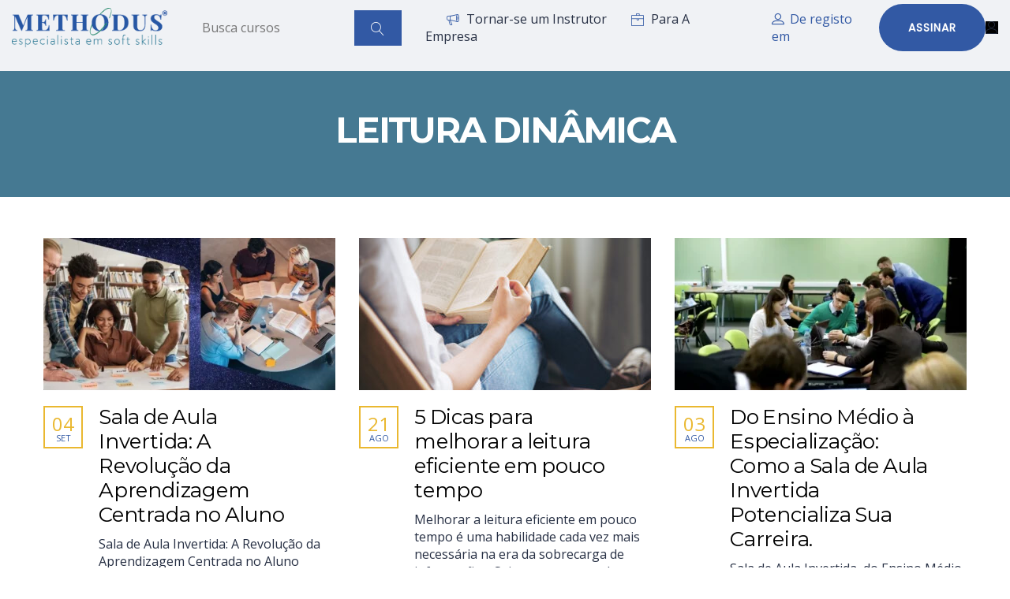

--- FILE ---
content_type: text/html; charset=UTF-8
request_url: https://blog.methodus.com.br/category/leitura-dinamica/
body_size: 19822
content:
<!DOCTYPE html>
<html lang="pt-BR" prefix="og: https://ogp.me/ns#" class="no-js">
<head>
		<meta charset="UTF-8">
	<meta name="viewport" content="width=device-width, initial-scale=1, maximum-scale=1">
	<link rel="profile" href="https://gmpg.org/xfn/11">
	<link rel="pingback" href="https://blog.methodus.com.br/xmlrpc.php">
	
<!-- Otimização para mecanismos de pesquisa pelo Rank Math - https://rankmath.com/ -->
<title>Leitura Dinâmica - Blog da Methodus</title>
<meta name="robots" content="index, follow, max-snippet:-1, max-video-preview:-1, max-image-preview:large"/>
<link rel="canonical" href="https://blog.methodus.com.br/category/leitura-dinamica/" />
<link rel="next" href="https://blog.methodus.com.br/category/leitura-dinamica/page/2/" />
<meta property="og:locale" content="pt_BR" />
<meta property="og:type" content="article" />
<meta property="og:title" content="Leitura Dinâmica - Blog da Methodus" />
<meta property="og:url" content="https://blog.methodus.com.br/category/leitura-dinamica/" />
<meta property="og:site_name" content="Blog da Methodus" />
<meta name="twitter:card" content="summary_large_image" />
<meta name="twitter:title" content="Leitura Dinâmica - Blog da Methodus" />
<script type="application/ld+json" class="rank-math-schema">{"@context":"https://schema.org","@graph":[{"@type":"Person","@id":"https://blog.methodus.com.br/#person","name":"Blog da Methodus","image":{"@type":"ImageObject","@id":"https://blog.methodus.com.br/#logo","url":"https://blog.methodus.com.br/wp-content/uploads/2023/07/Logo-White-250px-e1690481035103.png","contentUrl":"https://blog.methodus.com.br/wp-content/uploads/2023/07/Logo-White-250px-e1690481035103.png","caption":"Blog da Methodus","inLanguage":"pt-BR"}},{"@type":"WebSite","@id":"https://blog.methodus.com.br/#website","url":"https://blog.methodus.com.br","name":"Blog da Methodus","publisher":{"@id":"https://blog.methodus.com.br/#person"},"inLanguage":"pt-BR"},{"@type":"CollectionPage","@id":"https://blog.methodus.com.br/category/leitura-dinamica/#webpage","url":"https://blog.methodus.com.br/category/leitura-dinamica/","name":"Leitura Din\u00e2mica - Blog da Methodus","isPartOf":{"@id":"https://blog.methodus.com.br/#website"},"inLanguage":"pt-BR"}]}</script>
<!-- /Plugin de SEO Rank Math para WordPress -->

<link rel='dns-prefetch' href='//fonts.googleapis.com' />
<link rel="alternate" type="application/rss+xml" title="Feed para Blog da Methodus &raquo;" href="https://blog.methodus.com.br/feed/" />
<link rel="alternate" type="application/rss+xml" title="Feed de categoria para Blog da Methodus &raquo; Leitura Dinâmica" href="https://blog.methodus.com.br/category/leitura-dinamica/feed/" />
<script type="text/javascript">
/* <![CDATA[ */
window._wpemojiSettings = {"baseUrl":"https:\/\/s.w.org\/images\/core\/emoji\/15.0.3\/72x72\/","ext":".png","svgUrl":"https:\/\/s.w.org\/images\/core\/emoji\/15.0.3\/svg\/","svgExt":".svg","source":{"concatemoji":"https:\/\/blog.methodus.com.br\/wp-includes\/js\/wp-emoji-release.min.js?ver=6.5.5"}};
/*! This file is auto-generated */
!function(i,n){var o,s,e;function c(e){try{var t={supportTests:e,timestamp:(new Date).valueOf()};sessionStorage.setItem(o,JSON.stringify(t))}catch(e){}}function p(e,t,n){e.clearRect(0,0,e.canvas.width,e.canvas.height),e.fillText(t,0,0);var t=new Uint32Array(e.getImageData(0,0,e.canvas.width,e.canvas.height).data),r=(e.clearRect(0,0,e.canvas.width,e.canvas.height),e.fillText(n,0,0),new Uint32Array(e.getImageData(0,0,e.canvas.width,e.canvas.height).data));return t.every(function(e,t){return e===r[t]})}function u(e,t,n){switch(t){case"flag":return n(e,"\ud83c\udff3\ufe0f\u200d\u26a7\ufe0f","\ud83c\udff3\ufe0f\u200b\u26a7\ufe0f")?!1:!n(e,"\ud83c\uddfa\ud83c\uddf3","\ud83c\uddfa\u200b\ud83c\uddf3")&&!n(e,"\ud83c\udff4\udb40\udc67\udb40\udc62\udb40\udc65\udb40\udc6e\udb40\udc67\udb40\udc7f","\ud83c\udff4\u200b\udb40\udc67\u200b\udb40\udc62\u200b\udb40\udc65\u200b\udb40\udc6e\u200b\udb40\udc67\u200b\udb40\udc7f");case"emoji":return!n(e,"\ud83d\udc26\u200d\u2b1b","\ud83d\udc26\u200b\u2b1b")}return!1}function f(e,t,n){var r="undefined"!=typeof WorkerGlobalScope&&self instanceof WorkerGlobalScope?new OffscreenCanvas(300,150):i.createElement("canvas"),a=r.getContext("2d",{willReadFrequently:!0}),o=(a.textBaseline="top",a.font="600 32px Arial",{});return e.forEach(function(e){o[e]=t(a,e,n)}),o}function t(e){var t=i.createElement("script");t.src=e,t.defer=!0,i.head.appendChild(t)}"undefined"!=typeof Promise&&(o="wpEmojiSettingsSupports",s=["flag","emoji"],n.supports={everything:!0,everythingExceptFlag:!0},e=new Promise(function(e){i.addEventListener("DOMContentLoaded",e,{once:!0})}),new Promise(function(t){var n=function(){try{var e=JSON.parse(sessionStorage.getItem(o));if("object"==typeof e&&"number"==typeof e.timestamp&&(new Date).valueOf()<e.timestamp+604800&&"object"==typeof e.supportTests)return e.supportTests}catch(e){}return null}();if(!n){if("undefined"!=typeof Worker&&"undefined"!=typeof OffscreenCanvas&&"undefined"!=typeof URL&&URL.createObjectURL&&"undefined"!=typeof Blob)try{var e="postMessage("+f.toString()+"("+[JSON.stringify(s),u.toString(),p.toString()].join(",")+"));",r=new Blob([e],{type:"text/javascript"}),a=new Worker(URL.createObjectURL(r),{name:"wpTestEmojiSupports"});return void(a.onmessage=function(e){c(n=e.data),a.terminate(),t(n)})}catch(e){}c(n=f(s,u,p))}t(n)}).then(function(e){for(var t in e)n.supports[t]=e[t],n.supports.everything=n.supports.everything&&n.supports[t],"flag"!==t&&(n.supports.everythingExceptFlag=n.supports.everythingExceptFlag&&n.supports[t]);n.supports.everythingExceptFlag=n.supports.everythingExceptFlag&&!n.supports.flag,n.DOMReady=!1,n.readyCallback=function(){n.DOMReady=!0}}).then(function(){return e}).then(function(){var e;n.supports.everything||(n.readyCallback(),(e=n.source||{}).concatemoji?t(e.concatemoji):e.wpemoji&&e.twemoji&&(t(e.twemoji),t(e.wpemoji)))}))}((window,document),window._wpemojiSettings);
/* ]]> */
</script>

<link rel='stylesheet' id='ctrumbowyg-css' href='https://blog.methodus.com.br/wp-content/plugins/masterstudy-lms-learning-management-system/_core/libraries/nuxy/metaboxes/assets/vendors/trumbowyg/ctrumbowyg.css?ver=6.5.5' type='text/css' media='all' />
<link rel='stylesheet' id='color-trumbowyg-css' href='https://blog.methodus.com.br/wp-content/plugins/masterstudy-lms-learning-management-system/_core/libraries/nuxy/metaboxes/assets/vendors/trumbowyg/color-trumbowyg.css?ver=6.5.5' type='text/css' media='all' />
<link rel='stylesheet' id='masterstudy-bootstrap-css' href='https://blog.methodus.com.br/wp-content/plugins/masterstudy-lms-learning-management-system/_core/assets/vendors/bootstrap.min.css?ver=3.0.6' type='text/css' media='all' />
<link rel='stylesheet' id='masterstudy-bootstrap-custom-css' href='https://blog.methodus.com.br/wp-content/plugins/masterstudy-lms-learning-management-system/_core/assets/vendors/ms-bootstrap-custom.css?ver=3.0.6' type='text/css' media='all' />
<link rel='stylesheet' id='elementor-accordion-css' href='https://blog.methodus.com.br/wp-content/plugins/masterstudy-elementor-widgets/assets/css/accordion.css?ver=1768990728' type='text/css' media='all' />
<link rel='stylesheet' id='elementor-counter-css' href='https://blog.methodus.com.br/wp-content/plugins/masterstudy-elementor-widgets/assets/css/counter.css?ver=1768990728' type='text/css' media='all' />
<link rel='stylesheet' id='elementor-navigation-menu-css' href='https://blog.methodus.com.br/wp-content/plugins/masterstudy-elementor-widgets/assets/css/navigation-menu.css?ver=1768990728' type='text/css' media='all' />
<style id='wp-emoji-styles-inline-css' type='text/css'>

	img.wp-smiley, img.emoji {
		display: inline !important;
		border: none !important;
		box-shadow: none !important;
		height: 1em !important;
		width: 1em !important;
		margin: 0 0.07em !important;
		vertical-align: -0.1em !important;
		background: none !important;
		padding: 0 !important;
	}
</style>
<link rel='stylesheet' id='wp-block-library-css' href='https://blog.methodus.com.br/wp-includes/css/dist/block-library/style.min.css?ver=6.5.5' type='text/css' media='all' />
<style id='rank-math-toc-block-style-inline-css' type='text/css'>
.wp-block-rank-math-toc-block nav ol{counter-reset:item}.wp-block-rank-math-toc-block nav ol li{display:block}.wp-block-rank-math-toc-block nav ol li:before{content:counters(item, ".") ". ";counter-increment:item}

</style>
<style id='classic-theme-styles-inline-css' type='text/css'>
/*! This file is auto-generated */
.wp-block-button__link{color:#fff;background-color:#32373c;border-radius:9999px;box-shadow:none;text-decoration:none;padding:calc(.667em + 2px) calc(1.333em + 2px);font-size:1.125em}.wp-block-file__button{background:#32373c;color:#fff;text-decoration:none}
</style>
<style id='global-styles-inline-css' type='text/css'>
body{--wp--preset--color--black: #000000;--wp--preset--color--cyan-bluish-gray: #abb8c3;--wp--preset--color--white: #ffffff;--wp--preset--color--pale-pink: #f78da7;--wp--preset--color--vivid-red: #cf2e2e;--wp--preset--color--luminous-vivid-orange: #ff6900;--wp--preset--color--luminous-vivid-amber: #fcb900;--wp--preset--color--light-green-cyan: #7bdcb5;--wp--preset--color--vivid-green-cyan: #00d084;--wp--preset--color--pale-cyan-blue: #8ed1fc;--wp--preset--color--vivid-cyan-blue: #0693e3;--wp--preset--color--vivid-purple: #9b51e0;--wp--preset--gradient--vivid-cyan-blue-to-vivid-purple: linear-gradient(135deg,rgba(6,147,227,1) 0%,rgb(155,81,224) 100%);--wp--preset--gradient--light-green-cyan-to-vivid-green-cyan: linear-gradient(135deg,rgb(122,220,180) 0%,rgb(0,208,130) 100%);--wp--preset--gradient--luminous-vivid-amber-to-luminous-vivid-orange: linear-gradient(135deg,rgba(252,185,0,1) 0%,rgba(255,105,0,1) 100%);--wp--preset--gradient--luminous-vivid-orange-to-vivid-red: linear-gradient(135deg,rgba(255,105,0,1) 0%,rgb(207,46,46) 100%);--wp--preset--gradient--very-light-gray-to-cyan-bluish-gray: linear-gradient(135deg,rgb(238,238,238) 0%,rgb(169,184,195) 100%);--wp--preset--gradient--cool-to-warm-spectrum: linear-gradient(135deg,rgb(74,234,220) 0%,rgb(151,120,209) 20%,rgb(207,42,186) 40%,rgb(238,44,130) 60%,rgb(251,105,98) 80%,rgb(254,248,76) 100%);--wp--preset--gradient--blush-light-purple: linear-gradient(135deg,rgb(255,206,236) 0%,rgb(152,150,240) 100%);--wp--preset--gradient--blush-bordeaux: linear-gradient(135deg,rgb(254,205,165) 0%,rgb(254,45,45) 50%,rgb(107,0,62) 100%);--wp--preset--gradient--luminous-dusk: linear-gradient(135deg,rgb(255,203,112) 0%,rgb(199,81,192) 50%,rgb(65,88,208) 100%);--wp--preset--gradient--pale-ocean: linear-gradient(135deg,rgb(255,245,203) 0%,rgb(182,227,212) 50%,rgb(51,167,181) 100%);--wp--preset--gradient--electric-grass: linear-gradient(135deg,rgb(202,248,128) 0%,rgb(113,206,126) 100%);--wp--preset--gradient--midnight: linear-gradient(135deg,rgb(2,3,129) 0%,rgb(40,116,252) 100%);--wp--preset--font-size--small: 13px;--wp--preset--font-size--medium: 20px;--wp--preset--font-size--large: 36px;--wp--preset--font-size--x-large: 42px;--wp--preset--spacing--20: 0.44rem;--wp--preset--spacing--30: 0.67rem;--wp--preset--spacing--40: 1rem;--wp--preset--spacing--50: 1.5rem;--wp--preset--spacing--60: 2.25rem;--wp--preset--spacing--70: 3.38rem;--wp--preset--spacing--80: 5.06rem;--wp--preset--shadow--natural: 6px 6px 9px rgba(0, 0, 0, 0.2);--wp--preset--shadow--deep: 12px 12px 50px rgba(0, 0, 0, 0.4);--wp--preset--shadow--sharp: 6px 6px 0px rgba(0, 0, 0, 0.2);--wp--preset--shadow--outlined: 6px 6px 0px -3px rgba(255, 255, 255, 1), 6px 6px rgba(0, 0, 0, 1);--wp--preset--shadow--crisp: 6px 6px 0px rgba(0, 0, 0, 1);}:where(.is-layout-flex){gap: 0.5em;}:where(.is-layout-grid){gap: 0.5em;}body .is-layout-flex{display: flex;}body .is-layout-flex{flex-wrap: wrap;align-items: center;}body .is-layout-flex > *{margin: 0;}body .is-layout-grid{display: grid;}body .is-layout-grid > *{margin: 0;}:where(.wp-block-columns.is-layout-flex){gap: 2em;}:where(.wp-block-columns.is-layout-grid){gap: 2em;}:where(.wp-block-post-template.is-layout-flex){gap: 1.25em;}:where(.wp-block-post-template.is-layout-grid){gap: 1.25em;}.has-black-color{color: var(--wp--preset--color--black) !important;}.has-cyan-bluish-gray-color{color: var(--wp--preset--color--cyan-bluish-gray) !important;}.has-white-color{color: var(--wp--preset--color--white) !important;}.has-pale-pink-color{color: var(--wp--preset--color--pale-pink) !important;}.has-vivid-red-color{color: var(--wp--preset--color--vivid-red) !important;}.has-luminous-vivid-orange-color{color: var(--wp--preset--color--luminous-vivid-orange) !important;}.has-luminous-vivid-amber-color{color: var(--wp--preset--color--luminous-vivid-amber) !important;}.has-light-green-cyan-color{color: var(--wp--preset--color--light-green-cyan) !important;}.has-vivid-green-cyan-color{color: var(--wp--preset--color--vivid-green-cyan) !important;}.has-pale-cyan-blue-color{color: var(--wp--preset--color--pale-cyan-blue) !important;}.has-vivid-cyan-blue-color{color: var(--wp--preset--color--vivid-cyan-blue) !important;}.has-vivid-purple-color{color: var(--wp--preset--color--vivid-purple) !important;}.has-black-background-color{background-color: var(--wp--preset--color--black) !important;}.has-cyan-bluish-gray-background-color{background-color: var(--wp--preset--color--cyan-bluish-gray) !important;}.has-white-background-color{background-color: var(--wp--preset--color--white) !important;}.has-pale-pink-background-color{background-color: var(--wp--preset--color--pale-pink) !important;}.has-vivid-red-background-color{background-color: var(--wp--preset--color--vivid-red) !important;}.has-luminous-vivid-orange-background-color{background-color: var(--wp--preset--color--luminous-vivid-orange) !important;}.has-luminous-vivid-amber-background-color{background-color: var(--wp--preset--color--luminous-vivid-amber) !important;}.has-light-green-cyan-background-color{background-color: var(--wp--preset--color--light-green-cyan) !important;}.has-vivid-green-cyan-background-color{background-color: var(--wp--preset--color--vivid-green-cyan) !important;}.has-pale-cyan-blue-background-color{background-color: var(--wp--preset--color--pale-cyan-blue) !important;}.has-vivid-cyan-blue-background-color{background-color: var(--wp--preset--color--vivid-cyan-blue) !important;}.has-vivid-purple-background-color{background-color: var(--wp--preset--color--vivid-purple) !important;}.has-black-border-color{border-color: var(--wp--preset--color--black) !important;}.has-cyan-bluish-gray-border-color{border-color: var(--wp--preset--color--cyan-bluish-gray) !important;}.has-white-border-color{border-color: var(--wp--preset--color--white) !important;}.has-pale-pink-border-color{border-color: var(--wp--preset--color--pale-pink) !important;}.has-vivid-red-border-color{border-color: var(--wp--preset--color--vivid-red) !important;}.has-luminous-vivid-orange-border-color{border-color: var(--wp--preset--color--luminous-vivid-orange) !important;}.has-luminous-vivid-amber-border-color{border-color: var(--wp--preset--color--luminous-vivid-amber) !important;}.has-light-green-cyan-border-color{border-color: var(--wp--preset--color--light-green-cyan) !important;}.has-vivid-green-cyan-border-color{border-color: var(--wp--preset--color--vivid-green-cyan) !important;}.has-pale-cyan-blue-border-color{border-color: var(--wp--preset--color--pale-cyan-blue) !important;}.has-vivid-cyan-blue-border-color{border-color: var(--wp--preset--color--vivid-cyan-blue) !important;}.has-vivid-purple-border-color{border-color: var(--wp--preset--color--vivid-purple) !important;}.has-vivid-cyan-blue-to-vivid-purple-gradient-background{background: var(--wp--preset--gradient--vivid-cyan-blue-to-vivid-purple) !important;}.has-light-green-cyan-to-vivid-green-cyan-gradient-background{background: var(--wp--preset--gradient--light-green-cyan-to-vivid-green-cyan) !important;}.has-luminous-vivid-amber-to-luminous-vivid-orange-gradient-background{background: var(--wp--preset--gradient--luminous-vivid-amber-to-luminous-vivid-orange) !important;}.has-luminous-vivid-orange-to-vivid-red-gradient-background{background: var(--wp--preset--gradient--luminous-vivid-orange-to-vivid-red) !important;}.has-very-light-gray-to-cyan-bluish-gray-gradient-background{background: var(--wp--preset--gradient--very-light-gray-to-cyan-bluish-gray) !important;}.has-cool-to-warm-spectrum-gradient-background{background: var(--wp--preset--gradient--cool-to-warm-spectrum) !important;}.has-blush-light-purple-gradient-background{background: var(--wp--preset--gradient--blush-light-purple) !important;}.has-blush-bordeaux-gradient-background{background: var(--wp--preset--gradient--blush-bordeaux) !important;}.has-luminous-dusk-gradient-background{background: var(--wp--preset--gradient--luminous-dusk) !important;}.has-pale-ocean-gradient-background{background: var(--wp--preset--gradient--pale-ocean) !important;}.has-electric-grass-gradient-background{background: var(--wp--preset--gradient--electric-grass) !important;}.has-midnight-gradient-background{background: var(--wp--preset--gradient--midnight) !important;}.has-small-font-size{font-size: var(--wp--preset--font-size--small) !important;}.has-medium-font-size{font-size: var(--wp--preset--font-size--medium) !important;}.has-large-font-size{font-size: var(--wp--preset--font-size--large) !important;}.has-x-large-font-size{font-size: var(--wp--preset--font-size--x-large) !important;}
.wp-block-navigation a:where(:not(.wp-element-button)){color: inherit;}
:where(.wp-block-post-template.is-layout-flex){gap: 1.25em;}:where(.wp-block-post-template.is-layout-grid){gap: 1.25em;}
:where(.wp-block-columns.is-layout-flex){gap: 2em;}:where(.wp-block-columns.is-layout-grid){gap: 2em;}
.wp-block-pullquote{font-size: 1.5em;line-height: 1.6;}
</style>
<link rel='stylesheet' id='linear-css' href='https://blog.methodus.com.br/wp-content/plugins/masterstudy-lms-learning-management-system/_core/assets/linearicons/linear.css?ver=3.0.6' type='text/css' media='all' />
<link rel='stylesheet' id='linear-icons-css' href='https://blog.methodus.com.br/wp-content/plugins/masterstudy-lms-learning-management-system/_core/libraries/nuxy/metaboxes/assets/css/linear-icons.css?ver=3.0.6' type='text/css' media='all' />
<link rel='stylesheet' id='font-awesome-min-css' href='https://blog.methodus.com.br/wp-content/plugins/masterstudy-lms-learning-management-system/_core/assets/vendors/font-awesome.min.css?ver=3.0.6' type='text/css' media='all' />
<link rel='stylesheet' id='ms-font-icomoon-css' href='https://blog.methodus.com.br/wp-content/plugins/masterstudy-lms-learning-management-system/_core/assets/vendors/icomoon.fonts.css?ver=3.0.6' type='text/css' media='all' />
<link rel='stylesheet' id='stm_lms_icons-css' href='https://blog.methodus.com.br/wp-content/plugins/masterstudy-lms-learning-management-system/_core/assets/icons/style.css?ver=3.0.6' type='text/css' media='all' />
<link rel='stylesheet' id='video.js-css' href='https://blog.methodus.com.br/wp-content/plugins/masterstudy-lms-learning-management-system/_core/assets/vendors/video-js.min.css?ver=3.0.6' type='text/css' media='all' />
<link rel='stylesheet' id='masterstudy-lms-learning-management-system-css' href='https://blog.methodus.com.br/wp-content/uploads/stm_lms_styles/stm_lms.css?ver=89741' type='text/css' media='all' />
<link rel='stylesheet' id='stm_lazyload_init-css' href='https://blog.methodus.com.br/wp-content/plugins/stm-post-type/theme/assets/lazyload.css?ver=false' type='text/css' media='all' />
<link rel='stylesheet' id='font-icomoon-css' href='https://blog.methodus.com.br/wp-content/themes/masterstudy/assets/css/icomoon.fonts.css?ver=4.8.8' type='text/css' media='all' />
<link rel='stylesheet' id='font-icomoon-rtl-css' href='https://blog.methodus.com.br/wp-content/themes/masterstudy/assets/css/rtl_demo/style.css?ver=4.8.8' type='text/css' media='all' />
<link rel='stylesheet' id='select2-css' href='https://blog.methodus.com.br/wp-content/themes/masterstudy/assets/css/select2.min.css?ver=4.8.8' type='text/css' media='all' />
<link rel='stylesheet' id='fancybox-css' href='https://blog.methodus.com.br/wp-content/themes/masterstudy/assets/vendors/jquery.fancybox.min.css?ver=4.8.8' type='text/css' media='all' />
<link rel='stylesheet' id='animate-css' href='https://blog.methodus.com.br/wp-content/themes/masterstudy/assets/css/animate.css?ver=4.8.8' type='text/css' media='all' />
<link rel='stylesheet' id='stm_theme_styles-css' href='https://blog.methodus.com.br/wp-content/themes/masterstudy/assets/css/styles.css?ver=4.8.8' type='text/css' media='all' />
<link rel='stylesheet' id='stm-stm_layout_styles-buddypress-demo-css' href='https://blog.methodus.com.br/wp-content/themes/masterstudy/assets/css/vc_modules/stm_layout_styles/buddypress-demo.css?ver=4.8.8' type='text/css' media='all' />
<link rel='stylesheet' id='stm-headers-header_2-css' href='https://blog.methodus.com.br/wp-content/themes/masterstudy/assets/css/vc_modules/headers/header_2.css?ver=4.8.8' type='text/css' media='all' />
<link rel='stylesheet' id='stm-headers_transparent-header_2_transparent-css' href='https://blog.methodus.com.br/wp-content/themes/masterstudy/assets/css/vc_modules/headers_transparent/header_2_transparent.css?ver=4.8.8' type='text/css' media='all' />
<link rel='stylesheet' id='stm_theme_style-css' href='https://blog.methodus.com.br/wp-content/themes/masterstudy/style.css?ver=4.8.8' type='text/css' media='all' />
<style id='stm_theme_style-inline-css' type='text/css'>

			body .ms_lms_loader {
			border-color: #000000 #000000 transparent transparent;
			}
			body .ms_lms_loader::after, .ms_lms_loader::before {
			border-color:  transparent transparent #3259a4 #3259a4;
			}
</style>
<link rel='stylesheet' id='stm_theme_custom_styles-css' href='https://blog.methodus.com.br/wp-content/uploads/stm_lms_styles/custom_styles.css?ver=4.8.8' type='text/css' media='all' />
<link rel='stylesheet' id='language_center-css' href='https://blog.methodus.com.br/wp-content/themes/masterstudy/assets/layout_icons/language_center/style.css?ver=4.8.8' type='text/css' media='all' />
<link rel='stylesheet' id='redux-google-fonts-stm_option-css' href='https://fonts.googleapis.com/css?family=Montserrat%3A100%2C200%2C300%2C400%2C500%2C600%2C700%2C800%2C900%2C100italic%2C200italic%2C300italic%2C400italic%2C500italic%2C600italic%2C700italic%2C800italic%2C900italic%7COpen+Sans%3A300%2C400%2C600%2C700%2C800%2C300italic%2C400italic%2C600italic%2C700italic%2C800italic%7CPoppins&#038;subset=latin&#038;ver=1713314604' type='text/css' media='all' />
<script type="text/javascript" src="https://blog.methodus.com.br/wp-includes/js/jquery/jquery.min.js?ver=3.7.1" id="jquery-core-js"></script>
<script type="text/javascript" src="https://blog.methodus.com.br/wp-includes/js/jquery/jquery-migrate.min.js?ver=3.4.1" id="jquery-migrate-js"></script>
<script type="text/javascript" src="https://blog.methodus.com.br/wp-content/plugins/masterstudy-lms-learning-management-system/_core/libraries/nuxy/metaboxes/assets/js/vue.min.js?ver=3.0.6" id="vue.js-js"></script>
<script type="text/javascript" src="https://blog.methodus.com.br/wp-content/plugins/masterstudy-lms-learning-management-system/_core/libraries/nuxy/metaboxes/assets/js/vue-resource.min.js?ver=3.0.6" id="vue-resource.js-js"></script>
<script type="text/javascript" src="https://blog.methodus.com.br/wp-content/plugins/masterstudy-lms-learning-management-system/_core/libraries/nuxy/metaboxes/assets/js/vue2-datepicker.min.js?ver=3.0.6" id="vue2-datepicker-js"></script>
<script type="text/javascript" id="stm-lms-lms-js-extra">
/* <![CDATA[ */
var stm_lms_vars = {"symbol":"R$","position":"left","currency_thousands":",","wp_rest_nonce":"00568acc36"};
/* ]]> */
</script>
<script type="text/javascript" src="https://blog.methodus.com.br/wp-content/plugins/masterstudy-lms-learning-management-system/_core/assets/js/lms.js?ver=89741" id="stm-lms-lms-js"></script>
<script type="text/javascript" src="https://blog.methodus.com.br/wp-content/plugins/stm-post-type/theme/assets/lazysizes.min.js?ver=false" id="lazysizes.js-js"></script>
<script type="text/javascript" src="https://blog.methodus.com.br/wp-content/plugins/stm-post-type/theme/assets/stm_lms_lazyload.js?ver=false" id="stm_lms_lazysizes-js"></script>
<link rel="https://api.w.org/" href="https://blog.methodus.com.br/wp-json/" /><link rel="alternate" type="application/json" href="https://blog.methodus.com.br/wp-json/wp/v2/categories/4" /><link rel="EditURI" type="application/rsd+xml" title="RSD" href="https://blog.methodus.com.br/xmlrpc.php?rsd" />
<meta name="generator" content="WordPress 6.5.5" />
		<script>
			var stm_lms_pro_nonces = {"stm_lms_pro_install_base":"6e241a3e18","stm_lms_pro_search_courses":"8a6f1230c8","stm_lms_pro_udemy_import_courses":"458affc979","stm_lms_pro_udemy_publish_course":"e26d000db9","stm_lms_pro_udemy_import_curriculum":"f3329f5ec7","stm_lms_pro_save_addons":"4f43e01614","stm_lms_create_announcement":"1c176b8373","stm_lms_pro_upload_image":"3a67cd8073","stm_lms_pro_get_image_data":"2a031d007c","stm_lms_pro_save_quiz":"777d891fb1","stm_lms_pro_save_lesson":"2f2a54d866","stm_lms_pro_save_front_course":"7b72af0112","stm_lms_get_course_info":"ed86451db1","stm_lms_get_course_students":"0e5e3dc165","stm_lms_change_post_status":"3b0bc2ebe5","stm_lms_media_library_get_files":"1db3fbc187","stm_lms_media_library_get_file_by_id":"c12cc05104","stm_lms_media_library_delete_file":"f1bebe87c2","stm_lms_media_library_search_file":"62f4715778"};
		</script>
			<script type="text/javascript">
		var stm_lms_ajaxurl = 'https://blog.methodus.com.br/wp-admin/admin-ajax.php';
		var stm_lms_resturl = 'https://blog.methodus.com.br/wp-json/stm-lms/v1';
		var ms_lms_resturl = 'https://blog.methodus.com.br/wp-json/masterstudy-lms/v2';
		var ms_lms_nonce = '00568acc36';
		var stm_ajax_add_pear_hb = 'fc5bdb8c5b';
	</script>

	<style>
		.vue_is_disabled {
			display: none;
		}
	</style>
		<script>
		var stm_lms_nonces = {"stm_install_starter_theme":"7642ec7889","load_modal":"da7d0cd1d4","load_content":"8352a59176","start_quiz":"a852c48884","user_answers":"89fad7bf78","get_order_info":"8fe0dcf9c5","user_orders":"5632a55552","stm_lms_get_instructor_courses":"3e26f8746d","stm_lms_add_comment":"6e4d18722a","stm_lms_get_comments":"d96292a662","stm_lms_login":"2e71b10800","stm_lms_register":"87ac3798f5","stm_lms_become_instructor":"f5515fd7bf","stm_lms_enterprise":"0bb42a645b","stm_lms_get_user_courses":"ae8380e1d4","stm_lms_get_user_quizzes":"543221cae8","stm_lms_wishlist":"af8fe12b0b","stm_lms_save_user_info":"a99b7300c1","stm_lms_lost_password":"e748c5a5e1","stm_lms_change_avatar":"262df4cb19","stm_lms_delete_avatar":"c4c63a7ad1","stm_lms_complete_lesson":"4d2c274ce7","stm_lms_use_membership":"ae513f3e92","stm_lms_change_featured":"6a511d6f24","stm_lms_delete_course_subscription":"5ad10da202","stm_lms_get_reviews":"e30b6c315c","stm_lms_add_review":"bfa2d39c4b","stm_lms_add_to_cart":"148901b197","stm_lms_delete_from_cart":"83e5ac1841","stm_lms_purchase":"95010015e6","stm_lms_send_message":"ee6252b5fa","stm_lms_get_user_conversations":"f59f360ced","stm_lms_get_user_messages":"bad604aee7","stm_curriculum":"c8f3d1c2fb","stm_manage_posts":"07618fe669","stm_curriculum_create_item":"bee843d0bb","stm_curriculum_get_item":"4a1a7fc24b","stm_save_questions":"5270449804","stm_lms_terms":"970a712183","stm_lms_questions":"9f4f2fc102","stm_lms_create_term":"e51e64fd1f","stm_save_title":"89f9152dfb","wpcfto_save_settings":"0aabf09bc7","stm_lms_tables_update":"e820072380","stm_lms_get_enterprise_groups":"2bc72f2958","stm_lms_get_enterprise_group":"6b391b6502","stm_lms_add_enterprise_group":"58f155e2ea","stm_lms_delete_enterprise_group":"a37755538e","stm_lms_add_to_cart_enterprise":"07fe8bc532","stm_lms_get_user_ent_courses":"6210c5243d","stm_lms_delete_user_ent_courses":"aad90a5ba5","stm_lms_add_user_ent_courses":"28949f9697","stm_lms_change_ent_group_admin":"f7ac7123bb","stm_lms_delete_user_from_group":"5075101366","stm_lms_import_groups":"0ccaf0b7af","stm_lms_upload_file_assignment":"77927a6612","stm_lms_delete_assignment_file":"c66507c55d","stm_lms_save_draft_content":"e5c00a11eb","stm_lms_accept_draft_assignment":"358ff6d5cd","stm_lms_get_assignment_data":"26b9c4cca5","stm_lms_get_instructor_assingments":"e3bb635c3d","stm_lms_get_user_assingments":"bcf36ae504","stm_lms_edit_user_answer":"98724f5383","stm_lms_get_user_points_history":"561bf562a5","stm_lms_buy_for_points":"2ddf8febe1","stm_lms_get_point_users":"def89371e5","stm_lms_get_user_points_history_admin":"2930012890","stm_lms_change_points":"6a918091c9","stm_lms_delete_points":"f0bdf8d461","stm_lms_get_user_bundles":"45999da579","stm_lms_change_bundle_status":"f1b0647ea1","stm_lms_delete_bundle":"d059aa294b","stm_lms_get_co_courses":"23928c48ea","stm_lms_check_certificate_code":"81290d77d7","stm_lms_get_google_classroom_courses":"a00938d16f","stm_lms_get_google_classroom_course":"434df051d2","stm_lms_get_google_classroom_publish_course":"ad7e9f96c9","stm_lms_get_g_c_get_archive_page":"7bb627062e","install_zoom_addon":"f1772dc2bf","stm_lms_get_course_cookie_redirect":"912eb4bd1c","stm_get_certificates":"4e8eb82a9d","stm_get_certificate_fields":"54743f8ca4","stm_save_certificate":"469580ee7c","stm_get_certificate_categories":"b4fdf74d4e","stm_get_certificate":"fb47dfda0e","stm_delete_certificate":"de7aee0305","stm_lms_get_users_submissions":"1fbf2e63cd","stm_lms_update_user_status":"9a981ac3fc","stm_lms_hide_become_instructor_notice":"934a0eda8b","stm_lms_ban_user":"cf84747059","stm_lms_save_forms":"c528c49c61","stm_lms_get_forms":"33f3bcdad3","stm_lms_upload_form_file":"9686dfdbc4","stm_lms_dashboard_get_course_students":"c492743288","stm_lms_dashboard_delete_user_from_course":"9d3a788da5","stm_lms_dashboard_add_user_to_course":"b153f3a63c","stm_lms_add_to_cart_guest":"ef717d1256","stm_lms_fast_login":"cf3353b7fe","stm_lms_fast_register":"69866f2a3e","stm_lms_change_lms_author":"ebd132cf6f","stm_lms_add_student_manually":"ec08997d11","stm_lms_change_course_status":"89078e4ea3","stm_lms_total_progress":"5db42799a6","stm_lms_add_h5p_result":"8a70169f83","stm_lms_toggle_buying":"33a16de71f","stm_lms_logout":"217720c55b","stm_lms_restore_password":"3b96f58096","stm_lms_hide_announcement":"3ab0caaab5","stm_lms_get_curriculum_v2":"8a19e64c77","stm_lms_dashboard_get_student_progress":"82fff3d8ea","stm_lms_dashboard_set_student_item_progress":"e28320fcc9","stm_lms_dashboard_reset_student_progress":"58e473bc43","stm_lms_dashboard_get_courses_list":"51c477665e","stm_lms_dashboard_get_student_assignments":"3574277ed8","stm_lms_dashboard_get_student_quizzes":"21051e8717","stm_lms_dashboard_get_student_quiz":"72ff3db7e7","stm_lms_wizard_save_settings":"98893f464a","stm_lms_wizard_save_business_type":"80db4fc449","stm_lms_get_enrolled_assingments":"b257a899e3","stm-lms-starter-theme-install":"d5c59579fc"};
	</script>
		<script type="text/javascript">
		var stm_wpcfto_ajaxurl = 'https://blog.methodus.com.br/wp-admin/admin-ajax.php';
	</script>

	<style>
		.vue_is_disabled {
			display: none;
		}
	</style>
		<script>
		var stm_wpcfto_nonces = {"wpcfto_save_settings":"0aabf09bc7","get_image_url":"22c6e68ad1","wpcfto_upload_file":"0bc193913b","wpcfto_search_posts":"91a0231978"};
	</script>
		<script>
		var ajaxurl = 'https://blog.methodus.com.br/wp-admin/admin-ajax.php';
		var stm_install_plugin = '117ec8e9ba';
		var stm_buddypress_groups = 'd68b544aa5';
		var stm_ajax_add_review = '245d8a13b0';
	</script>
	<link rel="shortcut icon" type="image/x-icon" href="https://blog.methodus.com.br/wp-content/uploads/2023/07/Logo-Methodus_favicon-e1690481144677.png" />
<meta name="generator" content="Elementor 3.15.2; features: e_dom_optimization, e_optimized_assets_loading, e_optimized_css_loading, additional_custom_breakpoints; settings: css_print_method-external, google_font-enabled, font_display-swap">

<meta name="redi-version" content="1.2.2" />		<style>
			#wp-admin-bar-stm_lms_settings			img {
				max-width: 25px;
				vertical-align: top;
				position: relative;
				top: 3px;
			}
		</style>
		<noscript><style>.lazyload[data-src]{display:none !important;}</style></noscript><style>.lazyload{background-image:none !important;}.lazyload:before{background-image:none !important;}</style><link rel="icon" href="https://blog.methodus.com.br/wp-content/uploads/2023/07/Logo-Methodus_favicon-e1690481144677-48x48.png" sizes="32x32" />
<link rel="icon" href="https://blog.methodus.com.br/wp-content/uploads/2023/07/Logo-Methodus_favicon-300x298.png" sizes="192x192" />
<link rel="apple-touch-icon" href="https://blog.methodus.com.br/wp-content/uploads/2023/07/Logo-Methodus_favicon-300x298.png" />
<meta name="msapplication-TileImage" content="https://blog.methodus.com.br/wp-content/uploads/2023/07/Logo-Methodus_favicon-300x300.png" />
		<style type="text/css" id="wp-custom-css">
			.post_list_main_section_wrapper .post_list_item_title {
    font-size: 19px;
}
.elementor *, .elementor :after, .elementor :before {
    font-size: 15px;
}		</style>
		<style type="text/css" title="dynamic-css" class="options-output">.logo-unit .logo{font-family:Montserrat;color:#ffffff;font-size:23px;}#header .header_default, #header .header_default .stm_header_links a, #header .header_default .header_main_menu_wrapper a, #header .header_default .header_top_bar a, #header .header_default .right_buttons a > i, #header .header_default .header_top_bar{color:#3a68ad;}#header .header_default .stm_header_links a:hover, #header .header_default .header_main_menu_wrapper a:hover, #header .header_default .header_top_bar a:hover,
                    .header_5 .header_main_menu_wrapper .header-menu > li.current-menu-item > a, .header_5 .header_main_menu_wrapper .header-menu > li:hover > a{color:#408ded;}.header_top_bar, .header_top_bar a, .header_2_top_bar .header_2_top_bar__inner ul.header-menu li a{font-family:Montserrat;font-weight:normal;font-style:normal;color:#aaaaaa;font-size:14px;}
body.skin_custom_color .stm_archive_product_inner_grid_content .stm-courses li.product.course-col-list .product-image .onsale,
body.skin_custom_color .related.products .stm-courses li.product.course-col-list .product-image .onsale,
body.skin_custom_color .stm_archive_product_inner_grid_content .stm-courses li.product .product__inner .woocommerce-LoopProduct-link .onsale,
body.skin_custom_color .related.products .stm-courses li.product .product__inner .woocommerce-LoopProduct-link .onsale,
body.skin_custom_color .post_list_main_section_wrapper .post_list_meta_unit .sticky_post,
body.skin_custom_color .overflowed_content .wpb_column .icon_box,
body.skin_custom_color .stm_countdown_bg,
body.skin_custom_color #searchform-mobile .search-wrapper .search-submit,
body.skin_custom_color .header-menu-mobile .header-menu > li .arrow.active,
body.skin_custom_color .header-menu-mobile .header-menu > li.opened > a,
body.skin_custom_color mark,
body.skin_custom_color .woocommerce .cart-totals_wrap .shipping-calculator-button:hover,
body.skin_custom_color .detailed_rating .detail_rating_unit tr td.bar .full_bar .bar_filler,
body.skin_custom_color .product_status.new,
body.skin_custom_color .stm_woo_helpbar .woocommerce-product-search input[type="submit"],
body.skin_custom_color .stm_archive_product_inner_unit .stm_archive_product_inner_unit_centered .stm_featured_product_price .price.price_free,
body.skin_custom_color .sidebar-area .widget:after,
body.skin_custom_color .sidebar-area .socials_widget_wrapper .widget_socials li .back a,
body.skin_custom_color .socials_widget_wrapper .widget_socials li .back a,
body.skin_custom_color .widget_categories ul li a:hover:after,
body.skin_custom_color .event_date_info_table .event_btn .btn-default,
body.skin_custom_color .course_table tr td.stm_badge .badge_unit.quiz,
body.skin_custom_color .page-links span:hover,
body.skin_custom_color .page-links span:after,
body.skin_custom_color .page-links > span:after,
body.skin_custom_color .page-links > span,
body.skin_custom_color .stm_post_unit:after,
body.skin_custom_color .blog_layout_grid .post_list_content_unit:after,
body.skin_custom_color ul.page-numbers > li a.page-numbers:after,
body.skin_custom_color ul.page-numbers > li span.page-numbers:after,
body.skin_custom_color ul.page-numbers > li a.page-numbers:hover,
body.skin_custom_color ul.page-numbers > li span.page-numbers:hover,
body.skin_custom_color ul.page-numbers > li a.page-numbers.current:after,
body.skin_custom_color ul.page-numbers > li span.page-numbers.current:after,
body.skin_custom_color ul.page-numbers > li a.page-numbers.current,
body.skin_custom_color ul.page-numbers > li span.page-numbers.current,
body.skin_custom_color .triangled_colored_separator,
body.skin_custom_color .magic_line,
body.skin_custom_color .navbar-toggle .icon-bar,
body.skin_custom_color .navbar-toggle:hover .icon-bar,
body.skin_custom_color #searchform .search-submit,
body.skin_custom_color .header_main_menu_wrapper .header-menu > li > ul.sub-menu:before,
body.skin_custom_color .search-toggler:after,
body.skin_custom_color .modal .popup_title,
body.skin_custom_color .sticky_post,
body.skin_custom_color .btn-carousel-control:after,
.primary_bg_color,
.mbc,
.stm_lms_courses_carousel_wrapper .owl-dots .owl-dot.active,
.stm_lms_courses_carousel__term.active,
body.course_hub .header_default.header_2,
.triangled_colored_separator:before,
.triangled_colored_separator:after,
body.skin_custom_color.udemy .btn-default,
.single_instructor .stm_lms_courses .stm_lms_load_more_courses,
.single_instructor .stm_lms_courses .stm_lms_load_more_courses:hover,
.stm_lms_course_sticky_panel .stm_lms_course_sticky_panel__button .btn,
.stm_lms_course_sticky_panel .stm_lms_course_sticky_panel__button .btn:hover,
body.skin_custom_color.language_center .btn-default,
.header-login-button.sign-up a,
#header .header_6 .stm_lms_log_in,
body.cooking .stm_lms_courses_carousel__buttons .stm_lms_courses_carousel__button:hover,
body.cooking .stm_theme_wpb_video_wrapper .stm_video_preview:after,
body.cooking .btn.btn-default,
body.cooking .button,
body.cooking .form-submit .submit,
body.cooking .post-password-form input[type=submit],
body.cooking .btn.btn-default:hover,
body.cooking .button:hover,
body.cooking .form-submit .submit:hover,
body.cooking .post-password-form input[type=submit]:hover,
body.cooking div.multiseparator:after,
body.cooking .view_type_switcher a.view_grid.active_grid,
body.cooking .view_type_switcher a.view_list.active_list,
body.cooking .view_type_switcher a:hover,
body.cooking.woocommerce .sidebar-area .widget .widget_title:after,
body.cooking.woocommerce .sidebar-area .widget.widget_price_filter .price_slider_wrapper .price_slider .ui-slider-handle,
body.cooking.woocommerce .sidebar-area .widget.widget_price_filter .price_slider_wrapper .price_slider .ui-slider-range,
body.cooking .stm_lms_courses_list_view .stm_lms_courses__grid .stm_lms_courses__single--image>a:after,
body.cooking .testimonials_main_wrapper.simple_carousel_wrapper .btn-carousel-control:hover,
body.cooking .testimonials_main_wrapper.simple_carousel_wrapper .btn-carousel-control:focus,
body.cooking .short_separator,
body.cooking .widget_tag_cloud .tagcloud a:hover,
body.cooking .blog_layout_grid .sticky .post_list_meta_unit,
body.cooking .stm_lms_instructor_courses__single--featured .feature_it,

.stm_archive_product_inner_grid_content .stm-courses li.product .product__inner .button:hover,

body.tech .stm_lms_courses_carousel__buttons .stm_lms_courses_carousel__button:hover,
body.tech .stm_theme_wpb_video_wrapper .stm_video_preview:after,
body.tech .btn.btn-default,
body.tech .button,
body.tech .form-submit .submit,
body.tech .post-password-form input[type=submit],
body.tech .btn.btn-default:hover,
body.tech .button:hover,
body.tech .form-submit .submit:hover,
body.tech .post-password-form input[type=submit]:hover,
body.tech div.multiseparator:after,
body.tech .view_type_switcher a.view_grid.active_grid,
body.tech .view_type_switcher a.view_list.active_list,
body.tech .view_type_switcher a:hover,
body.tech.woocommerce .sidebar-area .widget .widget_title:after,
body.tech.woocommerce .sidebar-area .widget.widget_price_filter .price_slider_wrapper .price_slider .ui-slider-handle,
body.tech.woocommerce .sidebar-area .widget.widget_price_filter .price_slider_wrapper .price_slider .ui-slider-range,
body.tech .stm_lms_courses_list_view .stm_lms_courses__grid .stm_lms_courses__single--image>a:after,
body.tech .testimonials_main_wrapper.simple_carousel_wrapper .btn-carousel-control:hover,
body.tech .testimonials_main_wrapper.simple_carousel_wrapper .btn-carousel-control:focus,
body.tech .short_separator,
body.tech .stm_lms_wishlist_button .lnr:after,
body.tech .widget_tag_cloud .tagcloud a:hover,
body.tech .blog_layout_grid .sticky .post_list_meta_unit,
body.tech .stm_lms_instructor_courses__single--featured .feature_it,
body.tech .select2-container--default .select2-results__option--highlighted[aria-selected],
body.tech .select2-container--default .select2-results__option--highlighted[data-selected]
{background-color:#000000;}.icon_box.stm_icon_box_hover_none{border-left-color:#000000;}
body.skin_custom_color ul.page-numbers > li a.page-numbers:hover,
body.skin_custom_color ul.page-numbers > li a.page-numbers.current,
body.skin_custom_color ul.page-numbers > li span.page-numbers.current,
body.skin_custom_color .custom-border textarea:active,
body.skin_custom_color .custom-border input[type=text]:active,
body.skin_custom_color .custom-border input[type=email]:active,
body.skin_custom_color .custom-border input[type=number]:active,
body.skin_custom_color .custom-border input[type=password]:active,
body.skin_custom_color .custom-border input[type=tel]:active,
body.skin_custom_color .custom-border .form-control:active,
body.skin_custom_color .custom-border textarea:focus,
body.skin_custom_color .custom-border input[type=text]:focus,
body.skin_custom_color .custom-border input[type=email]:focus,
body.skin_custom_color .custom-border input[type=number]:focus,
body.skin_custom_color .custom-border input[type=password]:focus,
body.skin_custom_color .custom-border input[type=tel]:focus,
body.skin_custom_color .custom-border .form-control:focus,
body.skin_custom_color .icon-btn:hover .icon_in_btn,
body.skin_custom_color .icon-btn:hover,
body.skin_custom_color .average_rating_unit,
body.skin_custom_color blockquote,
body.skin_custom_color .tp-caption .icon-btn:hover .icon_in_btn,
body.skin_custom_color .tp-caption .icon-btn:hover,
body.skin_custom_color .stm_theme_wpb_video_wrapper .stm_video_preview:after,
body.skin_custom_color .btn-carousel-control,
body.skin_custom_color .post_list_main_section_wrapper .post_list_meta_unit .post_list_comment_num,
body.skin_custom_color .post_list_main_section_wrapper .post_list_meta_unit,
body.skin_custom_color .search-toggler:hover,
body.skin_custom_color .search-toggler,
.stm_lms_courses_carousel_wrapper .owl-dots .owl-dot.active,
.triangled_colored_separator .triangle:before,
body.cooking .stm_lms_courses_carousel__buttons .stm_lms_courses_carousel__button,
body.cooking .btn.btn-default,
body.cooking .button,
body.cooking .form-submit .submit,
body.cooking .post-password-form input[type=submit],
body.cooking.woocommerce .sidebar-area .widget.widget_product_categories ul li a:after,
body.cooking .select2-container--default .select2-selection--single .select2-selection__arrow b:after,
body.cooking.woocommerce .sidebar-area .widget .widget_title:after,
body.cooking .blog_layout_grid .plugin_style .post_list_inner_content_unit .post_list_meta_unit,
body.cooking .blog_layout_grid .plugin_style .post_list_inner_content_unit .post_list_meta_unit .post_list_comment_num,
body.cooking .widget_tag_cloud .tagcloud a:hover,

body.tech .stm_lms_courses_carousel__buttons .stm_lms_courses_carousel__button,
body.tech .btn.btn-default,
body.tech .button,
body.tech .form-submit .submit,
body.tech .post-password-form input[type=submit],
body.tech.woocommerce .sidebar-area .widget.widget_product_categories ul li a:after,
body.tech .select2-container--default .select2-selection--single .select2-selection__arrow b:after,
body.tech.woocommerce .sidebar-area .widget .widget_title:after,
body.tech .blog_layout_grid .plugin_style .post_list_inner_content_unit .post_list_meta_unit,
body.tech .blog_layout_grid .plugin_style .post_list_inner_content_unit .post_list_meta_unit .post_list_comment_num,
body.tech .widget_tag_cloud .tagcloud a:hover,
body.tech .stm_lms_points_history__head .left a,
body.tech .simple_carousel_wrapper_style_6 .navs #carousel-custom-dots li.active:before
{border-color:#000000;}
body.skin_custom_color .icon_box .icon i,
body.skin_custom_color .icon-btn:hover .icon_in_btn,
body.skin_custom_color .icon-btn:hover .link-title,
body.skin_custom_color .stats_counter .h1,
body.skin_custom_color .event_date_info .event_date_info_unit .event_labels,
body.skin_custom_color .event-col .event_archive_item .event_location i,
body.skin_custom_color .event-col .event_archive_item .event_start i,
body.skin_custom_color .gallery_terms_list li.active a,
body.skin_custom_color .tp-caption .icon-btn:hover .icon_in_btn,
body.skin_custom_color .teacher_single_product_page>a:hover .title,
body.skin_custom_color .sidebar-area .widget ul li a:hover:after,
body.skin_custom_color div.pp_woocommerce .pp_gallery ul li a:hover,
body.skin_custom_color div.pp_woocommerce .pp_gallery ul li.selected a,
body.skin_custom_color .single_product_after_title .meta-unit i,
body.skin_custom_color .single_product_after_title .meta-unit .value a:hover,
body.skin_custom_color .woocommerce-breadcrumb a:hover,
body.skin_custom_color #footer_copyright .copyright_text a:hover,
body.skin_custom_color .widget_stm_recent_posts .widget_media .cats_w a:hover,
body.skin_custom_color .widget_pages ul.style_2 li a:hover,
body.skin_custom_color .sidebar-area .widget_categories ul li a:hover,
body.skin_custom_color .sidebar-area .widget ul li a:hover,
body.skin_custom_color .widget_categories ul li a:hover,
body.skin_custom_color .stm_product_list_widget li a:hover .title,
body.skin_custom_color .widget_contacts ul li .text a:hover,
body.skin_custom_color .sidebar-area .widget_pages ul.style_1 li a:focus .h6,
body.skin_custom_color .sidebar-area .widget_nav_menu ul.style_1 li a:focus .h6,
body.skin_custom_color .sidebar-area .widget_pages ul.style_1 li a:focus,
body.skin_custom_color .sidebar-area .widget_nav_menu ul.style_1 li a:focus,
body.skin_custom_color .sidebar-area .widget_pages ul.style_1 li a:active .h6,
body.skin_custom_color .sidebar-area .widget_nav_menu ul.style_1 li a:active .h6,
body.skin_custom_color .sidebar-area .widget_pages ul.style_1 li a:active,
body.skin_custom_color .sidebar-area .widget_nav_menu ul.style_1 li a:active,
body.skin_custom_color .sidebar-area .widget_pages ul.style_1 li a:hover .h6,
body.skin_custom_color .sidebar-area .widget_nav_menu ul.style_1 li a:hover .h6,
body.skin_custom_color .sidebar-area .widget_pages ul.style_1 li a:hover,
body.skin_custom_color .sidebar-area .widget_nav_menu ul.style_1 li a:hover,
body.skin_custom_color .widget_pages ul.style_1 li a:focus .h6,
body.skin_custom_color .widget_nav_menu ul.style_1 li a:focus .h6,
body.skin_custom_color .widget_pages ul.style_1 li a:focus,
body.skin_custom_color .widget_nav_menu ul.style_1 li a:focus,
body.skin_custom_color .widget_pages ul.style_1 li a:active .h6,
body.skin_custom_color .widget_nav_menu ul.style_1 li a:active .h6,
body.skin_custom_color .widget_pages ul.style_1 li a:active,
body.skin_custom_color .widget_nav_menu ul.style_1 li a:active,
body.skin_custom_color .widget_pages ul.style_1 li a:hover .h6,
body.skin_custom_color .widget_stm_recent_posts a:hover .h6,
body.skin_custom_color .widget_contacts_email a:hover,
body.skin_custom_color .widget_nav_menu ul.style_1 li a:hover .h6,
body.skin_custom_color .widget_pages ul.style_1 li a:hover,
body.skin_custom_color .widget_nav_menu ul.style_1 li a:hover,
body.skin_custom_color .see_more a:after,
body.skin_custom_color .see_more a,
body.skin_custom_color .transparent_header_off .header_main_menu_wrapper ul > li > ul.sub-menu > li a:hover,
body.skin_custom_color .stm_breadcrumbs_unit .navxtBreads > span a:hover,
body.skin_custom_color .btn-carousel-control,
body.skin_custom_color .post_list_main_section_wrapper .post_list_meta_unit .post_list_comment_num,
body.skin_custom_color .post_list_main_section_wrapper .post_list_meta_unit .date-m,
body.skin_custom_color .post_list_main_section_wrapper .post_list_meta_unit .date-d,
body.skin_custom_color .stats_counter h1,
body.skin_custom_color .yellow,
body.skin_custom_color ol li a:hover,
body.skin_custom_color ul li a:hover,
body.skin_custom_color .search-toggler,
.primary_color,
.mtc_h:hover,
body.classic_lms .header_top_bar .header_top_bar_socs ul li a:hover,
body.classic_lms .header_top_bar a:hover,
#footer .widget_stm_lms_popular_courses ul li a:hover .meta .h5.title,
body.classic_lms .stm_lms_wishlist_button a:hover i,
.classic_lms .post_list_main_section_wrapper .post_list_item_title:hover,
.stm_lms_courses__single.style_2 .stm_lms_courses__single--title h5:hover,
body.cooking .stm_lms_courses_carousel__buttons .stm_lms_courses_carousel__button,
body.cooking #footer .widget_contacts ul li .icon,
body.cooking #footer .stm_product_list_widget.widget_woo_stm_style_2 li a:hover .meta .title,
body.cooking .courses_filters__switcher i:not(.active),
body.cooking .blog_layout_grid .plugin_style .post_list_inner_content_unit .post_list_meta_unit .date-d,
body.cooking .blog_layout_grid .post_list_meta_unit .date-m,
body.cooking .blog_layout_grid .plugin_style .post_list_inner_content_unit .post_list_meta_unit .post_list_comment_num,
body.cooking .stm_post_info .stm_post_details .post_meta li i,
body.cooking .comment-form .logged-in-as a,
body.cooking .post_list_content_unit .post_list_item_title:hover,
body.cooking .post_list_content_unit .post_list_item_title:focus,
body.cooking .widget_search .search-form>label:after,
body.cooking .blog_layout_grid .post_list_cats a,
body.cooking .blog_layout_grid .post_list_item_tags a,
body.cooking .blog_layout_grid .plugin_style .post_list_inner_content_unit .post_list_meta_unit .date-d,
body.cooking .blog_layout_grid .plugin_style .post_list_inner_content_unit .post_list_meta_unit .date-m-plugin,
body.cooking .blog_layout_grid .plugin_style .post_list_inner_content_unit .post_list_meta_unit .post_list_comment_num,
body.cooking #stm_lms_faq .panel.panel-default .panel-heading .panel-title a:hover,
body.cooking .stm_post_info .stm_post_details .comments_num .post_comments:hover,
body.cooking .stm_lms_courses_list_view .stm_lms_courses__grid .stm_lms_courses__single--info_title a:hover h4,
body.cooking .comments-area .commentmetadata i,
body.cooking .stm_lms_gradebook__filter .by_views_sorter.by-views,
body.cooking .stm_post_info .stm_post_details .comments_num .post_comments i,

body.tech .stm_lms_courses_carousel__buttons .stm_lms_courses_carousel__button,
body.tech #footer .widget_contacts ul li .icon,
body.tech #footer .stm_product_list_widget.widget_woo_stm_style_2 li a:hover .meta .title,
body.tech .courses_filters__switcher i:not(.active),
body.tech .blog_layout_grid .plugin_style .post_list_inner_content_unit .post_list_meta_unit .date-d,
body.tech .blog_layout_grid .post_list_meta_unit .date-m,
body.tech .blog_layout_grid .plugin_style .post_list_inner_content_unit .post_list_meta_unit .post_list_comment_num,
body.tech .stm_post_info .stm_post_details .post_meta li i,
body.tech .comment-form .logged-in-as a,
body.tech .post_list_content_unit .post_list_item_title:hover,
body.tech .post_list_content_unit .post_list_item_title:focus,
body.tech .widget_search .search-form>label:after,
body.tech .blog_layout_grid .post_list_cats a,
body.tech .blog_layout_grid .post_list_item_tags a,
body.tech .footer_wrapper .widget_contacts ul li .text a,
body.tech .blog_layout_grid .plugin_style .post_list_inner_content_unit .post_list_meta_unit .date-d,
body.tech .blog_layout_grid .plugin_style .post_list_inner_content_unit .post_list_meta_unit .date-m-plugin,
body.tech .blog_layout_grid .plugin_style .post_list_inner_content_unit .post_list_meta_unit .post_list_comment_num,
body.tech #stm_lms_faq .panel.panel-default .panel-heading .panel-title a:hover,
body.tech .stm_post_info .stm_post_details .comments_num .post_comments:hover,
body.tech .stm_lms_courses_list_view .stm_lms_courses__grid .stm_lms_courses__single--info_title a:hover h4,
body.tech .comments-area .commentmetadata i,
body.tech .stm_lms_gradebook__filter .by_views_sorter.by-views,
body.tech .stm_post_info .stm_post_details .comments_num .post_comments i,
body.tech .stm_lms_courses_carousel__top .h4:hover,
body.tech.skin_custom_color #footer a:hover,
body.tech .socials_widget_wrapper__text a,
.testimonials_main_title_6 i
{color:#000000;}
body.skin_custom_color .triangled_colored_separator .triangle,
body.skin_custom_color .magic_line:after,
body.cooking .stm_lms_gradebook__filter .by_views_sorter.by-views,
body.tech .stm_lms_gradebook__filter .by_views_sorter.by-views
{border-bottom-color:#000000;}body.rtl-demo .stm_testimonials_wrapper_style_2 .stm_lms_testimonials_single__content:after{border-left-color:#3259a4;}
body.skin_custom_color .blog_layout_grid .post_list_meta_unit .sticky_post,
body.skin_custom_color .blog_layout_list .post_list_meta_unit .sticky_post,
body.skin_custom_color .product_status.special,
body.skin_custom_color .view_type_switcher a:hover,
body.skin_custom_color .view_type_switcher a.view_list.active_list,
body.skin_custom_color .view_type_switcher a.view_grid.active_grid,
body.skin_custom_color .stm_archive_product_inner_unit .stm_archive_product_inner_unit_centered .stm_featured_product_price .price,
body.skin_custom_color .sidebar-area .widget_text .btn,
body.skin_custom_color .stm_product_list_widget.widget_woo_stm_style_2 li a .meta .stm_featured_product_price .price,
body.skin_custom_color .widget_tag_cloud .tagcloud a:hover,
body.skin_custom_color .sidebar-area .widget ul li a:after,
body.skin_custom_color .sidebar-area .socials_widget_wrapper .widget_socials li a,
body.skin_custom_color .socials_widget_wrapper .widget_socials li a,
body.skin_custom_color .gallery_single_view .gallery_img a:after,
body.skin_custom_color .course_table tr td.stm_badge .badge_unit,
body.skin_custom_color .widget_mailchimp .stm_mailchimp_unit .button,
body.skin_custom_color .textwidget .btn:active,
body.skin_custom_color .textwidget .btn:focus,
body.skin_custom_color .form-submit .submit:active,
body.skin_custom_color .form-submit .submit:focus,
body.skin_custom_color .button:focus,
body.skin_custom_color .button:active,
body.skin_custom_color .btn-default:active,
body.skin_custom_color .btn-default:focus,
body.skin_custom_color .button:hover,
body.skin_custom_color .textwidget .btn:hover,
body.skin_custom_color .form-submit .submit,
body.skin_custom_color .button,
body.skin_custom_color .btn-default,
.btn.btn-default:hover, .button:hover, .textwidget .btn:hover,
body.skin_custom_color .short_separator,
body.skin_custom_color div.multiseparator:after,
body.skin_custom_color .widget_pages ul.style_2 li a:hover:after,
body.skin_custom_color.single-product .product .woocommerce-tabs .wc-tabs li.active a:before,
body.skin_custom_color.woocommerce .sidebar-area .widget .widget_title:after,
body.skin_custom_color.woocommerce .sidebar-area .widget.widget_price_filter .price_slider_wrapper .price_slider .ui-slider-handle,
body.skin_custom_color.woocommerce .sidebar-area .widget.widget_price_filter .price_slider_wrapper .price_slider .ui-slider-range,
.sbc,
.sbc_h:hover,
.wpb-js-composer .vc_general.vc_tta.vc_tta-tabs.vc_tta-style-classic li.vc_tta-tab:not(.vc_active)>a,
.wpb-js-composer .vc_general.vc_tta.vc_tta-tabs.vc_tta-style-classic li.vc_tta-tab:not(.vc_active)>a:hover,
#header.transparent_header .header_2 .stm_lms_account_dropdown .dropdown button,
.stm_lms_courses_categories.style_3 .stm_lms_courses_category>a:hover,
.stm_lms_udemy_course .nav.nav-tabs>li a,
body.classic_lms .classic_style .nav.nav-tabs>li.active a,
.header_bottom:after,
.sbc:hover,
body.rtl-demo .stm_testimonials_wrapper_style_2 .stm_lms_testimonials_single__content,
.masterstudy_stm_video.style_2 .stm_theme_wpb_video_wrapper .stm_video_preview:after
{background-color:#3259a4;}
body.skin_custom_color.woocommerce .sidebar-area .widget.widget_layered_nav ul li a:after,
body.skin_custom_color.woocommerce .sidebar-area .widget.widget_product_categories ul li a:after,
body.skin_custom_color .wpb_tabs .form-control:focus,
body.skin_custom_color .wpb_tabs .form-control:active,
body.skin_custom_color .woocommerce .cart-totals_wrap .shipping-calculator-button,
body.skin_custom_color .sidebar-area .widget_text .btn,
body.skin_custom_color .widget_tag_cloud .tagcloud a:hover,
body.skin_custom_color .icon_box.dark a:hover,
body.skin_custom_color .simple-carousel-bullets a.selected,
body.skin_custom_color .stm_sign_up_form .form-control:active,
body.skin_custom_color .stm_sign_up_form .form-control:focus,
body.skin_custom_color .form-submit .submit,
body.skin_custom_color .button,
body.skin_custom_color .btn-default,
.sbrc,
.sbrc_h:hover,
.vc_general.vc_tta.vc_tta-tabs,
body.skin_custom_color .blog_layout_grid .post_list_meta_unit,
body.skin_custom_color .blog_layout_grid .post_list_meta_unit .post_list_comment_num,
body.skin_custom_color .blog_layout_list .post_list_meta_unit .post_list_comment_num,
body.skin_custom_color .blog_layout_list .post_list_meta_unit,
body.tech .stm_lms_points_history__head .left a:hover,
#header.transparent_header .header_2 .stm_lms_account_dropdown .dropdown button,
.masterstudy_stm_video.style_2 .stm_theme_wpb_video_wrapper .stm_video_preview:after
{border-color:#3259a4;}
.header_2_top_bar__inner .top_bar_right_part .header_top_bar_socs ul li a:hover,
.secondary_color,
body.skin_custom_color.single-product .product .woocommerce-tabs .wc-tabs li.active a,
body.skin_custom_color.single-product .product .woocommerce-tabs .wc-tabs li a:hover,
body.skin_custom_color .widget_pages ul.style_2 li a:hover .h6,
body.skin_custom_color .icon_box .icon_text>h3>span,
body.skin_custom_color .stm_woo_archive_view_type_list .stm_featured_product_stock i,
body.skin_custom_color .stm_woo_archive_view_type_list .expert_unit_link:hover .expert,
body.skin_custom_color .stm_archive_product_inner_unit .stm_archive_product_inner_unit_centered .stm_featured_product_body a .title:hover,
body.skin_custom_color .stm_product_list_widget.widget_woo_stm_style_2 li a:hover .title,
body.skin_custom_color .blog_layout_grid .post_list_meta_unit .post_list_comment_num,
body.skin_custom_color .blog_layout_grid .post_list_meta_unit .date-m,
body.skin_custom_color .blog_layout_grid .post_list_meta_unit .date-d,
body.skin_custom_color .blog_layout_list .post_list_meta_unit .post_list_comment_num,
body.skin_custom_color .blog_layout_list .post_list_meta_unit .date-m,
body.skin_custom_color .blog_layout_list .post_list_meta_unit .date-d,
body.skin_custom_color .widget_product_search .woocommerce-product-search:after,
body.skin_custom_color .widget_search .search-form > label:after,
body.skin_custom_color .sidebar-area .widget ul li a,
body.skin_custom_color .sidebar-area .widget_categories ul li a,
body.skin_custom_color .widget_contacts ul li .text a,
body.skin_custom_color .event-col .event_archive_item > a:hover .title,
body.skin_custom_color .stm_contact_row a:hover,
body.skin_custom_color .comments-area .commentmetadata i,
body.skin_custom_color .stm_post_info .stm_post_details .comments_num .post_comments:hover,
body.skin_custom_color .stm_post_info .stm_post_details .comments_num .post_comments i,
body.skin_custom_color .stm_post_info .stm_post_details .post_meta li a:hover span,
body.skin_custom_color .stm_post_info .stm_post_details .post_meta li i,
body.skin_custom_color .blog_layout_list .post_list_item_tags .post_list_divider,
body.skin_custom_color .blog_layout_list .post_list_item_tags a,
body.skin_custom_color .blog_layout_list .post_list_cats .post_list_divider,
body.skin_custom_color .blog_layout_list .post_list_cats a,
body.skin_custom_color .blog_layout_list .post_list_item_title a:hover,
body.skin_custom_color .blog_layout_grid .post_list_item_tags .post_list_divider,
body.skin_custom_color .blog_layout_grid .post_list_item_tags a,
body.skin_custom_color .blog_layout_grid .post_list_cats .post_list_divider,
body.skin_custom_color .blog_layout_grid .post_list_cats a,
body.skin_custom_color .blog_layout_grid .post_list_item_title:focus,
body.skin_custom_color .blog_layout_grid .post_list_item_title:active,
body.skin_custom_color .blog_layout_grid .post_list_item_title:hover,
body.skin_custom_color .stm_featured_products_unit .stm_featured_product_single_unit .stm_featured_product_single_unit_centered .stm_featured_product_body a .title:hover,
body.skin_custom_color .icon_box.dark a:hover,
body.skin_custom_color .post_list_main_section_wrapper .post_list_item_tags .post_list_divider,
body.skin_custom_color .post_list_main_section_wrapper .post_list_item_tags a,
body.skin_custom_color .post_list_main_section_wrapper .post_list_cats .post_list_divider,
body.skin_custom_color .post_list_main_section_wrapper .post_list_cats a,
body.skin_custom_color .post_list_main_section_wrapper .post_list_item_title:active,
body.skin_custom_color .post_list_main_section_wrapper .post_list_item_title:focus,
body.skin_custom_color .post_list_main_section_wrapper .post_list_item_title:hover,
body.skin_custom_color a:hover,
.secondary_color,
#header.transparent_header .header_2 .header_top .stm_lms_categories .heading_font,
#header.transparent_header .header_2 .header_top .stm_lms_categories i,
.classic_lms .post_list_main_section_wrapper .post_list_cats a,
.classic_lms .post_list_main_section_wrapper .post_list_item_tags a,
body.skin_custom_color .single_product_after_title .meta-unit.teacher:hover .value,
.stm_lms_course_sticky_panel__teacher:before,
.stm_lms_courses__single__inner .stm_lms_courses__single--info_title a:hover h4
{color:#3259a4;}a{color:#408ded;}body,
                    .normal_font,
                    .h6.normal_font,
                    body.rtl.rtl-demo .stm_testimonials_wrapper_style_2 .stm_lms_testimonials_single__excerpt p,
                    .stm_product_list_widget.widget_woo_stm_style_2 li a .meta .title{font-family:"Open Sans";color:#273044;font-size:16px;}.btn, .header-login-button.sign-up a{font-family:Poppins;line-height:14px;font-size:14px;}.header-menu{font-family:Montserrat;font-weight:400;color:#fff;}h1,.h1,h2,.h2,h3,.h3,h4,.h4,h5,.h5,h6,.h6,.nav-tabs>li>a,.member-name,.section-title,.user-name,.heading_font,.item-title,.acomment-meta,[type="reset"],.bp-subnavs,.activity-header,table,.widget_categories ul li a,.sidebar-area .widget ul li a,.select2-selection__rendered,blockquote,.select2-chosen,.vc_tta-tabs.vc_tta-tabs-position-top .vc_tta-tabs-container .vc_tta-tabs-list li.vc_tta-tab a,.vc_tta-tabs.vc_tta-tabs-position-left .vc_tta-tabs-container .vc_tta-tabs-list li.vc_tta-tab a, body.distance-learning .btn, body.distance-learning .vc_btn3{font-family:Montserrat;color:#000000;}h1,.h1{line-height:50px;letter-spacing:-2.2px;font-weight:700;font-size:45px;}h2,.h2{line-height:42px;letter-spacing:-2px;font-weight:700;font-size:35px;}h3,.h3{line-height:34px;letter-spacing:-0.3px;font-weight:700;font-size:26px;}h4,.h4,blockquote{line-height:26px;font-weight:400;font-size:20px;}h5,.h5,.select2-selection__rendered{line-height:20px;font-size:14px;}h6,.h6,.widget_pages ul li a, .widget_nav_menu ul li a, .footer_menu li a,.widget_categories ul li a,.sidebar-area .widget ul li a{line-height:12px;font-weight:400;font-size:12px;}#footer_top{background-color:#081955;}#footer_bottom{background-color:#111f2d;}#footer_bottom .widget_title h3{font-weight:700;color:#ffffff;font-size:18px;}#footer_bottom, .widget_contacts ul li .text,
												#footer_bottom .footer_widgets_wrapper .widget ul li a,
												.widget_nav_menu ul.style_1 li a .h6,
												.widget_pages ul.style_2 li a .h6,
												#footer .stm_product_list_widget.widget_woo_stm_style_2 li a .meta .title,
												.widget_pages ul.style_1 li a .h6, #footer_bottom .widget_stm_recent_posts .widget_media .h6{color:#c7cedb;}.widget_pages ul.style_2 li a:after{background-color:#c7cedb;}#footer_copyright{background-color:#273044;}#footer_copyright .copyright_text, #footer_copyright .copyright_text a{color:#888f96;}#footer_copyright{border-color:transparent;}</style>	</head>
<body class="archive category category-leitura-dinamica category-4 wp-custom-logo stm_lms_button skin_custom_color buddypress-demo masterstudy-theme stm_preloader_1 elementor-default elementor-kit-9294" ontouchstart="">


<!-- Searchform -->
<div class="modal fade" id="searchModal" tabindex="-1" role="dialog" aria-labelledby="searchModal">
	<div class="modal-dialog" role="document">
		<div class="modal-content">
		
			<div class="modal-body heading_font">
				<div class="search-title">Procura</div>
				<form role="search" method="get" id="searchform" action="https://blog.methodus.com.br/">
				    <div class="search-wrapper">
				        <input placeholder="Começar a escrever aqui..." type="text" class="form-control search-input" value="" name="s" id="s" />
				        <button type="submit" class="search-submit" ><i class="fa fa-search"></i></button>
				    </div>
				</form>
			</div>
		
		</div>
	</div>
</div>	<div class="ms_lms_loader_bg">
		<div class="ms_lms_loader"></div>
	</div>
	<div id="wrapper">

	
	<div id="header-mobile" class="transparent_header_off"
		data-color="">

		<div class=" header_2 header_mobile">
				<div class="container">
	<div class="row">
		<div class="col-md-12">

			<div class="header_top">

				<div class="logo-unit">
						<a href="https://blog.methodus.com.br/">
		<img class="img-responsive logo_transparent_static visible lazyload" src="[data-uri]" style="width: 200px;" alt="Blog da Methodus" data-src="https://blog.methodus.com.br/wp-content/uploads/2023/07/Logo-250px-e1690481056182.png" decoding="async" data-eio-rwidth="250" data-eio-rheight="63" /><noscript><img class="img-responsive logo_transparent_static visible" src="https://blog.methodus.com.br/wp-content/uploads/2023/07/Logo-250px-e1690481056182.png" style="width: 200px;" alt="Blog da Methodus" data-eio="l" /></noscript>
			</a>
				</div>


				<div class="center-unit">
					    <div class="stm_courses_search">
				
    <script>
        var stm_lms_search_value = '';
    </script>

    <div class="stm_lms_courses_search vue_is_disabled" id="stm_lms_courses_search" v-bind:class="{'is_vue_loaded' : vue_loaded}">
        {{ search }}
        <a v-bind:href="'https://blog.methodus.com.br/sobre/?search=' + url"
           class="stm_lms_courses_search__button sbc">
            <i class="lnr lnr-magnifier"></i>
        </a>
        <form autocomplete="off">
            <autocomplete
                    name="search"
                    placeholder="Busca cursos"
                    url="https://blog.methodus.com.br/wp-json/stm-lms/v1/courses"
                    param="search"
                    anchor="value"
                    label="label"
                    id="search-courses-input"
                    :on-select="searchCourse"
                    :on-input="searching"
                    :on-ajax-loaded="loaded"
                    :debounce="1000"
                    model="search">
            </autocomplete>
        </form>
    </div>

    </div>

    <div class="stm_header_links">
        
                        <a href="https://blog.methodus.com.br/conta-de-utilizador/"
               class="stm_lms_bi_link normal_font">
                <i class="lnr lnr-bullhorn secondary_color"></i>
                <span>Tornar-se um Instrutor</span>
            </a>
            


    <a href="#" class="stm_lms_bi_link normal_font" data-target=".stm-lms-modal-enterprise" data-lms-modal="enterprise">
        <i class="stmlms-case secondary_color"></i>
        <span>Para A Empresa</span>
    </a>

    </div>
				</div>

				<div class="right-unit">
								
<a href="#"
   class="stm_lms_log_in"
   data-text="De registo em"
   data-target=".stm-lms-modal-login"
   data-lms-modal="login">
    <i class="stmlms-user"></i>
    <span>De registo em</span>
</a>		    <a href="https://blog.methodus.com.br/conta-de-utilizador/" class="btn btn-default"
       data-text="Assinar">
        <span>Assinar</span>
    </a>
							</div>

				<button type="button" class="navbar-toggle collapsed hidden-lg hidden-md stm_header_top_search "
						data-toggle="collapse">
					<span class="sr-only">Toggle navigation</span>
					<span class="icon-bar"></span>
					<span class="icon-bar"></span>
					<span class="icon-bar"></span>
				</button>


				<div class="stm_header_top_toggler mbc">
											<i class="lnr lnr-user"></i>
										</div>

			</div>

		</div>
	</div>
</div>




    <div class="stm_lms_account_popup">
        <div class="stm_lms_account_popup__close">
            <i class="lnr lnr-cross"></i>
        </div>
        <div class="inner">
                            <a href="https://blog.methodus.com.br/conta-de-utilizador/" class="stm_lms_account_popup__login">
                    <i class="lnr lnr-user sbc"></i>
                    <h3>Login/Cadastre-Se</h3>
                </a>
            
            
            <div class="stm_lms_account_popup__list heading_font">

                <a class="stm_lms_account_popup__list_single"
                   href="https://blog.methodus.com.br/sobre/">
                    Cursos                </a>

                
                <a class="stm_lms_account_popup__list_single has_number"
                   href="https://blog.methodus.com.br/lista-de-desejos/">
                    Favoritos                    <span>0</span>
                </a>

                
                            </div>
        </div>
    </div>
<div class="stm_lms_search_popup">
	<div class="stm_lms_search_popup__close">
		<i class="lnr lnr-cross"></i>
	</div>
	<div class="inner">
						<h2>Menu</h2>
				<div class="header_top ms_mobile_menu">
						<div class="stm_lms_categories_dropdown  stm_lms_categories">
		<div class="stm_lms_categories_dropdown__parents">
			<div class="stm_lms_categories_dropdown__parent"><a href=http://methodus.com.br class="sbc_h" >Home</a>
</div>
<div class="stm_lms_categories_dropdown__parent"><a href=https://methodus.com.br/cursos/ class="sbc_h" >Cursos</a>
<span class="stm_lms_cat_toggle"></span>
<div class="stm_lms_categories_dropdown__childs">
<div class="stm_lms_categories_dropdown__childs_container">
<div class="stm_lms_categories_dropdown__child">
<a href=https://methodus.com.br/product-category/cursos-presenciais/ >Presenciais</a>
</div>
<div class="stm_lms_categories_dropdown__child">
<a href=https://methodus.com.br/product-category/cursos-online/ >Online</a>
</div>
</div>
</div>
</div>
<div class="stm_lms_categories_dropdown__parent"><a href=https://methodus.com.br/metodologia/ class="sbc_h" >Metodologia</a>
</div>
<div class="stm_lms_categories_dropdown__parent"><a href=https://methodus.com.br/fale-conosco/ class="sbc_h" >Fale Conosco</a>
</div>
<div class="stm_lms_categories_dropdown__parent"><a href=https://blog.methodus.com.br/ class="sbc_h" >Blog</a>
</div>
<div class="stm_lms_categories_dropdown__parent"><a href=https://api.methodus.com.br/asa/login/ class="sbc_h" >Área do Aluno</a>
</div>
		</div>
	</div>
				</div>
						<div class="mobile_search_courses">
				<h2>Procura</h2>
				<div class="header_top">
					    <div class="stm_courses_search">
				
    <script>
        var stm_lms_search_value = '';
    </script>

    <div class="stm_lms_courses_search vue_is_disabled" id="stm_lms_courses_search" v-bind:class="{'is_vue_loaded' : vue_loaded}">
        {{ search }}
        <a v-bind:href="'https://blog.methodus.com.br/sobre/?search=' + url"
           class="stm_lms_courses_search__button sbc">
            <i class="lnr lnr-magnifier"></i>
        </a>
        <form autocomplete="off">
            <autocomplete
                    name="search"
                    placeholder="Busca cursos"
                    url="https://blog.methodus.com.br/wp-json/stm-lms/v1/courses"
                    param="search"
                    anchor="value"
                    label="label"
                    id="search-courses-input"
                    :on-select="searchCourse"
                    :on-input="searching"
                    :on-ajax-loaded="loaded"
                    :debounce="1000"
                    model="search">
            </autocomplete>
        </form>
    </div>

    </div>

    <div class="stm_header_links">
        
                        <a href="https://blog.methodus.com.br/conta-de-utilizador/"
               class="stm_lms_bi_link normal_font">
                <i class="lnr lnr-bullhorn secondary_color"></i>
                <span>Tornar-se um Instrutor</span>
            </a>
            


    <a href="#" class="stm_lms_bi_link normal_font" data-target=".stm-lms-modal-enterprise" data-lms-modal="enterprise">
        <i class="stmlms-case secondary_color"></i>
        <span>Para A Empresa</span>
    </a>

    </div>
				</div>
			</div>
			
	</div>
</div>
<div class="stm_lms_menu_popup">
    <div class="stm_lms_menu_popup__close">
        <i class="lnr lnr-cross"></i>
    </div>
    <div class="inner">
        <h2>Menu</h2>
        
<div class="stm_menu_toggler" data-text="Menu"></div>
<div class="header_main_menu_wrapper clearfix" style="margin-top:5px;">

    <div class="pull-right hidden-xs right_buttons">

		
		            <div class="search-toggler-unit">
                <div class="search-toggler" data-toggle="modal" data-target="#searchModal"><i class="fa fa-search"></i>
                </div>
            </div>
		
		
            </div>

    <div class="collapse navbar-collapse pull-right">
        <ul class="header-menu clearfix">
			<li id="menu-item-9312" class="menu-item menu-item-type-custom menu-item-object-custom menu-item-9312"><a href="http://methodus.com.br">Home</a></li>
<li id="menu-item-9313" class="menu-item menu-item-type-custom menu-item-object-custom menu-item-has-children menu-item-9313"><a href="https://methodus.com.br/cursos/">Cursos</a>
<ul class="sub-menu">
	<li id="menu-item-9314" class="menu-item menu-item-type-custom menu-item-object-custom menu-item-9314"><a href="https://methodus.com.br/product-category/cursos-presenciais/">Presenciais</a></li>
	<li id="menu-item-9315" class="menu-item menu-item-type-custom menu-item-object-custom menu-item-9315"><a href="https://methodus.com.br/product-category/cursos-online/">Online</a></li>
</ul>
</li>
<li id="menu-item-9316" class="menu-item menu-item-type-custom menu-item-object-custom menu-item-9316"><a href="https://methodus.com.br/metodologia/">Metodologia</a></li>
<li id="menu-item-9317" class="menu-item menu-item-type-custom menu-item-object-custom menu-item-9317"><a href="https://methodus.com.br/fale-conosco/">Fale Conosco</a></li>
<li id="menu-item-3660" class="menu-item menu-item-type-custom menu-item-object-custom menu-item-home menu-item-3660"><a href="https://blog.methodus.com.br/">Blog</a></li>
<li id="menu-item-9318" class="menu-item menu-item-type-custom menu-item-object-custom menu-item-9318"><a href="https://api.methodus.com.br/asa/login/">Área do Aluno<div class="stm_lms_nav_badge" style="color: #ffffff; background-color: #000000">ACESSO</div></a></li>
        </ul>
    </div>

</div>    </div>
</div>		</div>
	</div> <!-- id header -->
	
<div id="main">    <!-- Title -->

			<div class="entry-header clearfix" style="">
            <div class="container">
								<div class="entry-title-left">
                    <div class="entry-title">
													<h1 style="">Leitura Dinâmica</h1>
																		                    </div>
                </div>
                <div class="entry-title-right">
										                </div>
				            </div>
        </div>
	
<!-- Breads -->
<div class="stm_lms_breadcrumbs stm_lms_breadcrumbs__header_default">

	
							<div class="breadcrumbs_holder_empty"></div>
				</div>    <div class="container blog_main_layout_grid">
					            <div class="blog_layout_grid sidebar_position_none">

                <div class="row">
											
<div class="col-md-4 col-sm-6 col-xs-12 plugin_style">
    <div class="post_list_content_unit">
		            <div>
                <div class="post_list_featured_image">
                    <a href="https://blog.methodus.com.br/sala-de-aula-invertida-beneficios-desafios/" title="Assistir completo">
						<img width="370" height="193" src="[data-uri]" class="img-responsive wp-post-image lazyload" alt="Sala de Aula Invertida" decoding="async" fetchpriority="high" data-src="https://blog.methodus.com.br/wp-content/uploads/2024/09/2b-salaaulainvertida1-370x193.webp" data-eio-rwidth="370" data-eio-rheight="193" /><noscript><img width="370" height="193" src="https://blog.methodus.com.br/wp-content/uploads/2024/09/2b-salaaulainvertida1-370x193.webp" class="img-responsive wp-post-image" alt="Sala de Aula Invertida" decoding="async" fetchpriority="high" data-eio="l" /></noscript>                    </a>
                </div>
            </div>
		        <div class="post_list_inner_content_unit post_list_inner_content_unit_left">
			                <a href="https://blog.methodus.com.br/sala-de-aula-invertida-beneficios-desafios/" class="post_list_item_title h3">Sala de Aula Invertida: A Revolução da Aprendizagem Centrada no Aluno</a>
			
            <div class="clearfix">
                <div class="post_list_meta_unit">

						<div class='date-d'>04</div>
	<div class='date-m date-m-plugin'>set</div>
	
										                </div>
            </div>

            <div class="post_list_item_excerpt"><p>Sala de Aula Invertida: A Revolução da Aprendizagem Centrada no Aluno</p>
</div>
            <div class="short_separator"></div>

            <!-- Post cats -->
			                <div class="post_list_cats">
                    <span class="post_list_cats_label">Postado em:</span>
											                        <a href="https://blog.methodus.com.br/category/curso-de-memorizacao/">Curso de Memorização</a>
                        <span class="post_list_divider">,</span>
											                        <a href="https://blog.methodus.com.br/category/leitura-dinamica/">Leitura Dinâmica</a>
                        <span class="post_list_divider">,</span>
											                        <a href="https://blog.methodus.com.br/category/memorizacao/">memorização</a>
                        <span class="post_list_divider">,</span>
											                        <a href="https://blog.methodus.com.br/category/recomendamos/">Recomendamos</a>
                        <span class="post_list_divider">,</span>
											                        <a href="https://blog.methodus.com.br/category/sala-de-aula-invertida/">Sala de Aula Invertida</a>
                        <span class="post_list_divider">,</span>
											                        <a href="https://blog.methodus.com.br/category/tecnicas-de-aprendizagem/">Técnicas de Aprendizagem</a>
                        <span class="post_list_divider">,</span>
					                </div>
			
            <!-- Post tags -->
			        </div> <!-- post_list_inner_content_unit -->
    </div> <!-- post_list_content_unit -->
</div> <!-- col -->											
<div class="col-md-4 col-sm-6 col-xs-12 plugin_style">
    <div class="post_list_content_unit">
		            <div>
                <div class="post_list_featured_image">
                    <a href="https://blog.methodus.com.br/dicas-melhorar-leitura-eficiente-pouco-tempo/" title="Assistir completo">
						<img width="370" height="193" src="[data-uri]" class="img-responsive wp-post-image lazyload" alt="" decoding="async" data-src="https://blog.methodus.com.br/wp-content/uploads/2024/08/dicas-melhorar-leitura-eficiente-pouco-tempo-370x193.jpg" data-eio-rwidth="370" data-eio-rheight="193" /><noscript><img width="370" height="193" src="https://blog.methodus.com.br/wp-content/uploads/2024/08/dicas-melhorar-leitura-eficiente-pouco-tempo-370x193.jpg" class="img-responsive wp-post-image" alt="" decoding="async" data-eio="l" /></noscript>                    </a>
                </div>
            </div>
		        <div class="post_list_inner_content_unit post_list_inner_content_unit_left">
			                <a href="https://blog.methodus.com.br/dicas-melhorar-leitura-eficiente-pouco-tempo/" class="post_list_item_title h3">5 Dicas para melhorar a leitura eficiente em pouco tempo</a>
			
            <div class="clearfix">
                <div class="post_list_meta_unit">

						<div class='date-d'>21</div>
	<div class='date-m date-m-plugin'>ago</div>
	
										                </div>
            </div>

            <div class="post_list_item_excerpt"><p>Melhorar a leitura eficiente em pouco tempo é uma habilidade cada vez mais necessária na era da sobrecarga de informações. Seja para acompanhar o ritmo acelerado do trabalho, estudar para exames, ou simplesmente para aproveitar ao máximo o tempo de lazer com leitura, desenvolver técnicas de leitura pode fazer uma diferença significativa. Neste artigo, exploraremos [&hellip;]</p>
</div>
            <div class="short_separator"></div>

            <!-- Post cats -->
			                <div class="post_list_cats">
                    <span class="post_list_cats_label">Postado em:</span>
											                        <a href="https://blog.methodus.com.br/category/leitura-dinamica/">Leitura Dinâmica</a>
                        <span class="post_list_divider">,</span>
					                </div>
			
            <!-- Post tags -->
			        </div> <!-- post_list_inner_content_unit -->
    </div> <!-- post_list_content_unit -->
</div> <!-- col -->											
<div class="col-md-4 col-sm-6 col-xs-12 plugin_style">
    <div class="post_list_content_unit">
		            <div>
                <div class="post_list_featured_image">
                    <a href="https://blog.methodus.com.br/sala-de-aula-invertida/" title="Assistir completo">
						<img width="370" height="193" src="[data-uri]" class="img-responsive wp-post-image lazyload" alt="sala de aula invertida" decoding="async" data-src="https://blog.methodus.com.br/wp-content/uploads/2024/08/sala-aula-invertida-370x193.webp" data-eio-rwidth="370" data-eio-rheight="193" /><noscript><img width="370" height="193" src="https://blog.methodus.com.br/wp-content/uploads/2024/08/sala-aula-invertida-370x193.webp" class="img-responsive wp-post-image" alt="sala de aula invertida" decoding="async" data-eio="l" /></noscript>                    </a>
                </div>
            </div>
		        <div class="post_list_inner_content_unit post_list_inner_content_unit_left">
			                <a href="https://blog.methodus.com.br/sala-de-aula-invertida/" class="post_list_item_title h3">Do Ensino Médio à Especialização: Como a Sala de Aula Invertida Potencializa Sua Carreira.</a>
			
            <div class="clearfix">
                <div class="post_list_meta_unit">

						<div class='date-d'>03</div>
	<div class='date-m date-m-plugin'>ago</div>
	
										                </div>
            </div>

            <div class="post_list_item_excerpt"><p>Sala de Aula Invertida, do Ensino Médio à Especialização. </p>
</div>
            <div class="short_separator"></div>

            <!-- Post cats -->
			                <div class="post_list_cats">
                    <span class="post_list_cats_label">Postado em:</span>
											                        <a href="https://blog.methodus.com.br/category/curso-de-memorizacao/">Curso de Memorização</a>
                        <span class="post_list_divider">,</span>
											                        <a href="https://blog.methodus.com.br/category/leitura-dinamica/">Leitura Dinâmica</a>
                        <span class="post_list_divider">,</span>
											                        <a href="https://blog.methodus.com.br/category/memorizacao/">memorização</a>
                        <span class="post_list_divider">,</span>
											                        <a href="https://blog.methodus.com.br/category/recomendamos/">Recomendamos</a>
                        <span class="post_list_divider">,</span>
											                        <a href="https://blog.methodus.com.br/category/tecnicas-de-aprendizagem/">Técnicas de Aprendizagem</a>
                        <span class="post_list_divider">,</span>
					                </div>
			
            <!-- Post tags -->
			                <div class="post_list_item_tags">
                    <span class="post_list_tags_label">Tags:</span>
					                        <a href="https://blog.methodus.com.br/tag/curso-de-memorizacao/">
							curso de memorização                        </a><span class="post_list_divider">,</span>
					                        <a href="https://blog.methodus.com.br/tag/exercitar-a-mente/">
							Exercitar a mente                        </a><span class="post_list_divider">,</span>
					                        <a href="https://blog.methodus.com.br/tag/leitura/">
							leitura                        </a><span class="post_list_divider">,</span>
					                        <a href="https://blog.methodus.com.br/tag/leitura-dinamica-2/">
							Leitura dinâmica                        </a><span class="post_list_divider">,</span>
					                        <a href="https://blog.methodus.com.br/tag/memoria/">
							memória                        </a><span class="post_list_divider">,</span>
					                </div>
			        </div> <!-- post_list_inner_content_unit -->
    </div> <!-- post_list_content_unit -->
</div> <!-- col -->											
<div class="col-md-4 col-sm-6 col-xs-12 plugin_style">
    <div class="post_list_content_unit">
		            <div>
                <div class="post_list_featured_image">
                    <a href="https://blog.methodus.com.br/aprendizagem-acelerada-academicos-profissionais-dicas-eficazes/" title="Assistir completo">
						<img width="370" height="193" src="[data-uri]" class="img-responsive wp-post-image lazyload" alt="Aprendizagem Acelerada" decoding="async" data-src="https://blog.methodus.com.br/wp-content/uploads/2024/07/profissionaisacademicos-370x193.webp" data-eio-rwidth="370" data-eio-rheight="193" /><noscript><img width="370" height="193" src="https://blog.methodus.com.br/wp-content/uploads/2024/07/profissionaisacademicos-370x193.webp" class="img-responsive wp-post-image" alt="Aprendizagem Acelerada" decoding="async" data-eio="l" /></noscript>                    </a>
                </div>
            </div>
		        <div class="post_list_inner_content_unit post_list_inner_content_unit_left">
			                <a href="https://blog.methodus.com.br/aprendizagem-acelerada-academicos-profissionais-dicas-eficazes/" class="post_list_item_title h3">O Poder da Aprendizagem Acelerada na Era Digital para Acadêmicos e Profissionais, Dicas Eficazes.</a>
			
            <div class="clearfix">
                <div class="post_list_meta_unit">

						<div class='date-d'>06</div>
	<div class='date-m date-m-plugin'>jul</div>
	
										                </div>
            </div>

            <div class="post_list_item_excerpt"><p>Na era digital, onde a informação é abundante e acessível com um clique, a tentação de buscar soluções prontas é alta.</p>
</div>
            <div class="short_separator"></div>

            <!-- Post cats -->
			                <div class="post_list_cats">
                    <span class="post_list_cats_label">Postado em:</span>
											                        <a href="https://blog.methodus.com.br/category/curso-de-memorizacao/">Curso de Memorização</a>
                        <span class="post_list_divider">,</span>
											                        <a href="https://blog.methodus.com.br/category/leitura-dinamica/">Leitura Dinâmica</a>
                        <span class="post_list_divider">,</span>
											                        <a href="https://blog.methodus.com.br/category/memorizacao/">memorização</a>
                        <span class="post_list_divider">,</span>
											                        <a href="https://blog.methodus.com.br/category/recomendamos/">Recomendamos</a>
                        <span class="post_list_divider">,</span>
											                        <a href="https://blog.methodus.com.br/category/tecnicas-de-aprendizagem/">Técnicas de Aprendizagem</a>
                        <span class="post_list_divider">,</span>
					                </div>
			
            <!-- Post tags -->
			        </div> <!-- post_list_inner_content_unit -->
    </div> <!-- post_list_content_unit -->
</div> <!-- col -->											
<div class="col-md-4 col-sm-6 col-xs-12 plugin_style">
    <div class="post_list_content_unit">
		            <div>
                <div class="post_list_featured_image">
                    <a href="https://blog.methodus.com.br/dicas-nao-procrastinar-trabalho/" title="Assistir completo">
						<img width="370" height="193" src="[data-uri]" class="img-responsive wp-post-image lazyload" alt="Não Procrastinar no Trabalho" decoding="async"   data-src="https://blog.methodus.com.br/wp-content/uploads/2024/04/naoprocrastinar1-370x193.jpg" data-srcset="https://blog.methodus.com.br/wp-content/uploads/2024/04/naoprocrastinar1-370x193.jpg 370w, https://blog.methodus.com.br/wp-content/uploads/2024/04/naoprocrastinar1-1024x538.jpg 1024w, https://blog.methodus.com.br/wp-content/uploads/2024/04/naoprocrastinar1-768x403.jpg 768w, https://blog.methodus.com.br/wp-content/uploads/2024/04/naoprocrastinar1-600x315.jpg 600w, https://blog.methodus.com.br/wp-content/uploads/2024/04/naoprocrastinar1.jpg 1200w" data-sizes="auto" data-eio-rwidth="370" data-eio-rheight="193" /><noscript><img width="370" height="193" src="https://blog.methodus.com.br/wp-content/uploads/2024/04/naoprocrastinar1-370x193.jpg" class="img-responsive wp-post-image" alt="Não Procrastinar no Trabalho" decoding="async" srcset="https://blog.methodus.com.br/wp-content/uploads/2024/04/naoprocrastinar1-370x193.jpg 370w, https://blog.methodus.com.br/wp-content/uploads/2024/04/naoprocrastinar1-1024x538.jpg 1024w, https://blog.methodus.com.br/wp-content/uploads/2024/04/naoprocrastinar1-768x403.jpg 768w, https://blog.methodus.com.br/wp-content/uploads/2024/04/naoprocrastinar1-600x315.jpg 600w, https://blog.methodus.com.br/wp-content/uploads/2024/04/naoprocrastinar1.jpg 1200w" sizes="(max-width: 370px) 100vw, 370px" data-eio="l" /></noscript>                    </a>
                </div>
            </div>
		        <div class="post_list_inner_content_unit post_list_inner_content_unit_left">
			                <a href="https://blog.methodus.com.br/dicas-nao-procrastinar-trabalho/" class="post_list_item_title h3">3 Dicas para não procrastinar no trabalho?</a>
			
            <div class="clearfix">
                <div class="post_list_meta_unit">

						<div class='date-d'>24</div>
	<div class='date-m date-m-plugin'>maio</div>
	
										                </div>
            </div>

            <div class="post_list_item_excerpt"><p>A procrastinação é um desafio comum enfrentado por muitas pessoas no local de trabalho. Quando deixamos tarefas importantes para depois, comprometemos nossa produtividade e, consequentemente, a qualidade do nosso trabalho. Felizmente, existem dicas eficazes que podem ajudar a superar a procrastinação e aprimorar a eficiência no trabalho. Neste artigo, exploraremos algumas dessas estratégias para aumentar [&hellip;]</p>
</div>
            <div class="short_separator"></div>

            <!-- Post cats -->
			                <div class="post_list_cats">
                    <span class="post_list_cats_label">Postado em:</span>
											                        <a href="https://blog.methodus.com.br/category/leitura-dinamica/">Leitura Dinâmica</a>
                        <span class="post_list_divider">,</span>
											                        <a href="https://blog.methodus.com.br/category/produtividade/">Produtividade</a>
                        <span class="post_list_divider">,</span>
											                        <a href="https://blog.methodus.com.br/category/tecnicas-de-aprendizagem/">Técnicas de Aprendizagem</a>
                        <span class="post_list_divider">,</span>
					                </div>
			
            <!-- Post tags -->
			                <div class="post_list_item_tags">
                    <span class="post_list_tags_label">Tags:</span>
					                        <a href="https://blog.methodus.com.br/tag/exercitar-a-mente/">
							Exercitar a mente                        </a><span class="post_list_divider">,</span>
					                </div>
			        </div> <!-- post_list_inner_content_unit -->
    </div> <!-- post_list_content_unit -->
</div> <!-- col -->											
<div class="col-md-4 col-sm-6 col-xs-12 plugin_style">
    <div class="post_list_content_unit">
		            <div>
                <div class="post_list_featured_image">
                    <a href="https://blog.methodus.com.br/tecnicas-de-aprendizagem-2/" title="Assistir completo">
						<img width="370" height="193" src="[data-uri]" class="img-responsive wp-post-image lazyload" alt="técnicas de aprendizagem" decoding="async" data-src="https://blog.methodus.com.br/wp-content/uploads/2024/03/aprendizagem-ativa-370x193.jpg" data-eio-rwidth="370" data-eio-rheight="193" /><noscript><img width="370" height="193" src="https://blog.methodus.com.br/wp-content/uploads/2024/03/aprendizagem-ativa-370x193.jpg" class="img-responsive wp-post-image" alt="técnicas de aprendizagem" decoding="async" data-eio="l" /></noscript>                    </a>
                </div>
            </div>
		        <div class="post_list_inner_content_unit post_list_inner_content_unit_left">
			                <a href="https://blog.methodus.com.br/tecnicas-de-aprendizagem-2/" class="post_list_item_title h3">Aprendizagem do Futuro: Melhores Técnicas de Aprendizagem.</a>
			
            <div class="clearfix">
                <div class="post_list_meta_unit">

						<div class='date-d'>30</div>
	<div class='date-m date-m-plugin'>mar</div>
	
										                </div>
            </div>

            <div class="post_list_item_excerpt"><p>Acadêmicos e profissionais aprendendo com técnicas de aprendizagem pelo método ativo. </p>
</div>
            <div class="short_separator"></div>

            <!-- Post cats -->
			                <div class="post_list_cats">
                    <span class="post_list_cats_label">Postado em:</span>
											                        <a href="https://blog.methodus.com.br/category/curso-de-memorizacao/">Curso de Memorização</a>
                        <span class="post_list_divider">,</span>
											                        <a href="https://blog.methodus.com.br/category/leitura-dinamica/">Leitura Dinâmica</a>
                        <span class="post_list_divider">,</span>
											                        <a href="https://blog.methodus.com.br/category/memorizacao/">memorização</a>
                        <span class="post_list_divider">,</span>
											                        <a href="https://blog.methodus.com.br/category/tecnicas-de-aprendizagem/">Técnicas de Aprendizagem</a>
                        <span class="post_list_divider">,</span>
					                </div>
			
            <!-- Post tags -->
			                <div class="post_list_item_tags">
                    <span class="post_list_tags_label">Tags:</span>
					                        <a href="https://blog.methodus.com.br/tag/leitura-rapida-leitura-acelerada/">
							leitura rápida; leitura acelerada                        </a><span class="post_list_divider">,</span>
					                </div>
			        </div> <!-- post_list_inner_content_unit -->
    </div> <!-- post_list_content_unit -->
</div> <!-- col -->											
<div class="col-md-4 col-sm-6 col-xs-12 plugin_style">
    <div class="post_list_content_unit">
		            <div>
                <div class="post_list_featured_image">
                    <a href="https://blog.methodus.com.br/memorizacao/" title="Assistir completo">
						<img width="370" height="193" src="[data-uri]" class="img-responsive wp-post-image lazyload" alt="memorização" decoding="async" data-src="https://blog.methodus.com.br/wp-content/uploads/2024/03/estudane-e-memoria-370x193.jpg" data-eio-rwidth="370" data-eio-rheight="193" /><noscript><img width="370" height="193" src="https://blog.methodus.com.br/wp-content/uploads/2024/03/estudane-e-memoria-370x193.jpg" class="img-responsive wp-post-image" alt="memorização" decoding="async" data-eio="l" /></noscript>                    </a>
                </div>
            </div>
		        <div class="post_list_inner_content_unit post_list_inner_content_unit_left">
			                <a href="https://blog.methodus.com.br/memorizacao/" class="post_list_item_title h3">Técnicas de Memorização para Profissionais e Estudantes.</a>
			
            <div class="clearfix">
                <div class="post_list_meta_unit">

						<div class='date-d'>30</div>
	<div class='date-m date-m-plugin'>mar</div>
	
										                </div>
            </div>

            <div class="post_list_item_excerpt"><p>Estudante estudando e utilizando as técnicas de memória de curto, médio e longo prazos. </p>
</div>
            <div class="short_separator"></div>

            <!-- Post cats -->
			                <div class="post_list_cats">
                    <span class="post_list_cats_label">Postado em:</span>
											                        <a href="https://blog.methodus.com.br/category/curso-de-memorizacao/">Curso de Memorização</a>
                        <span class="post_list_divider">,</span>
											                        <a href="https://blog.methodus.com.br/category/leitura-dinamica/">Leitura Dinâmica</a>
                        <span class="post_list_divider">,</span>
											                        <a href="https://blog.methodus.com.br/category/memorizacao/">memorização</a>
                        <span class="post_list_divider">,</span>
											                        <a href="https://blog.methodus.com.br/category/tecnicas-de-aprendizagem/">Técnicas de Aprendizagem</a>
                        <span class="post_list_divider">,</span>
					                </div>
			
            <!-- Post tags -->
			                <div class="post_list_item_tags">
                    <span class="post_list_tags_label">Tags:</span>
					                        <a href="https://blog.methodus.com.br/tag/leitura-rapida-leitura-acelerada/">
							leitura rápida; leitura acelerada                        </a><span class="post_list_divider">,</span>
					                </div>
			        </div> <!-- post_list_inner_content_unit -->
    </div> <!-- post_list_content_unit -->
</div> <!-- col -->											
<div class="col-md-4 col-sm-6 col-xs-12 plugin_style">
    <div class="post_list_content_unit">
		            <div>
                <div class="post_list_featured_image">
                    <a href="https://blog.methodus.com.br/leitura-dinamica-e-memorizacao/" title="Assistir completo">
						<img width="370" height="193" src="[data-uri]" class="img-responsive wp-post-image lazyload" alt="leitura dinâmica e memorização" decoding="async" data-src="https://blog.methodus.com.br/wp-content/uploads/2024/03/leitura-dinamcia-profissionais-e-academicos-370x193.jpg" data-eio-rwidth="370" data-eio-rheight="193" /><noscript><img width="370" height="193" src="https://blog.methodus.com.br/wp-content/uploads/2024/03/leitura-dinamcia-profissionais-e-academicos-370x193.jpg" class="img-responsive wp-post-image" alt="leitura dinâmica e memorização" decoding="async" data-eio="l" /></noscript>                    </a>
                </div>
            </div>
		        <div class="post_list_inner_content_unit post_list_inner_content_unit_left">
			                <a href="https://blog.methodus.com.br/leitura-dinamica-e-memorizacao/" class="post_list_item_title h3">Técnicas de Leitura Dinâmica e Memorização, Dicas Rápidas.</a>
			
            <div class="clearfix">
                <div class="post_list_meta_unit">

						<div class='date-d'>23</div>
	<div class='date-m date-m-plugin'>mar</div>
	
										                </div>
            </div>

            <div class="post_list_item_excerpt"><p>Profissionais em coworking planejando e entrando e ação; não procrastinação; realizando seus objetivos acadêmicos e profissionais. </p>
</div>
            <div class="short_separator"></div>

            <!-- Post cats -->
			                <div class="post_list_cats">
                    <span class="post_list_cats_label">Postado em:</span>
											                        <a href="https://blog.methodus.com.br/category/curso-de-memorizacao/">Curso de Memorização</a>
                        <span class="post_list_divider">,</span>
											                        <a href="https://blog.methodus.com.br/category/leitura-dinamica/">Leitura Dinâmica</a>
                        <span class="post_list_divider">,</span>
											                        <a href="https://blog.methodus.com.br/category/memorizacao/">memorização</a>
                        <span class="post_list_divider">,</span>
											                        <a href="https://blog.methodus.com.br/category/oratoria/">Oratória</a>
                        <span class="post_list_divider">,</span>
											                        <a href="https://blog.methodus.com.br/category/produtividade/">Produtividade</a>
                        <span class="post_list_divider">,</span>
											                        <a href="https://blog.methodus.com.br/category/tecnicas-de-aprendizagem/">Técnicas de Aprendizagem</a>
                        <span class="post_list_divider">,</span>
					                </div>
			
            <!-- Post tags -->
			                <div class="post_list_item_tags">
                    <span class="post_list_tags_label">Tags:</span>
					                        <a href="https://blog.methodus.com.br/tag/leitura-rapida-leitura-acelerada/">
							leitura rápida; leitura acelerada                        </a><span class="post_list_divider">,</span>
					                </div>
			        </div> <!-- post_list_inner_content_unit -->
    </div> <!-- post_list_content_unit -->
</div> <!-- col -->											
<div class="col-md-4 col-sm-6 col-xs-12 plugin_style">
    <div class="post_list_content_unit">
		            <div>
                <div class="post_list_featured_image">
                    <a href="https://blog.methodus.com.br/superar-procrastinacao-hacks-psicologia-positiva/" title="Assistir completo">
						<img width="370" height="193" src="[data-uri]" class="img-responsive wp-post-image lazyload" alt="leitura dinâmica e memorização" decoding="async" data-src="https://blog.methodus.com.br/wp-content/uploads/2024/01/imagem-coworking-370x193.png" data-eio-rwidth="370" data-eio-rheight="193" /><noscript><img width="370" height="193" src="https://blog.methodus.com.br/wp-content/uploads/2024/01/imagem-coworking-370x193.png" class="img-responsive wp-post-image" alt="leitura dinâmica e memorização" decoding="async" data-eio="l" /></noscript>                    </a>
                </div>
            </div>
		        <div class="post_list_inner_content_unit post_list_inner_content_unit_left">
			                <a href="https://blog.methodus.com.br/superar-procrastinacao-hacks-psicologia-positiva/" class="post_list_item_title h3">7 Hacks da Psicologia Positiva para Superar a Procrastinação</a>
			
            <div class="clearfix">
                <div class="post_list_meta_unit">

						<div class='date-d'>30</div>
	<div class='date-m date-m-plugin'>jan</div>
	
										                </div>
            </div>

            <div class="post_list_item_excerpt"><p>Profissionais em coworking planejando e entrando e ação; não procrastinação; realizando seus objetivos acadêmicos e profissionais. </p>
</div>
            <div class="short_separator"></div>

            <!-- Post cats -->
			                <div class="post_list_cats">
                    <span class="post_list_cats_label">Postado em:</span>
											                        <a href="https://blog.methodus.com.br/category/administracao-do-tempo/">Administração do Tempo</a>
                        <span class="post_list_divider">,</span>
											                        <a href="https://blog.methodus.com.br/category/curso-de-memorizacao/">Curso de Memorização</a>
                        <span class="post_list_divider">,</span>
											                        <a href="https://blog.methodus.com.br/category/curso-de-oratoria/">curso de oratória</a>
                        <span class="post_list_divider">,</span>
											                        <a href="https://blog.methodus.com.br/category/inteligencia-artificial/">Inteligência Artificial</a>
                        <span class="post_list_divider">,</span>
											                        <a href="https://blog.methodus.com.br/category/leitura-dinamica/">Leitura Dinâmica</a>
                        <span class="post_list_divider">,</span>
											                        <a href="https://blog.methodus.com.br/category/memorizacao/">memorização</a>
                        <span class="post_list_divider">,</span>
											                        <a href="https://blog.methodus.com.br/category/oratoria/">Oratória</a>
                        <span class="post_list_divider">,</span>
											                        <a href="https://blog.methodus.com.br/category/produtividade/">Produtividade</a>
                        <span class="post_list_divider">,</span>
											                        <a href="https://blog.methodus.com.br/category/tecnicas-de-aprendizagem/">Técnicas de Aprendizagem</a>
                        <span class="post_list_divider">,</span>
					                </div>
			
            <!-- Post tags -->
			                <div class="post_list_item_tags">
                    <span class="post_list_tags_label">Tags:</span>
					                        <a href="https://blog.methodus.com.br/tag/leitura-rapida-leitura-acelerada/">
							leitura rápida; leitura acelerada                        </a><span class="post_list_divider">,</span>
					                </div>
			        </div> <!-- post_list_inner_content_unit -->
    </div> <!-- post_list_content_unit -->
</div> <!-- col -->											
<div class="col-md-4 col-sm-6 col-xs-12 plugin_style">
    <div class="post_list_content_unit">
		            <div>
                <div class="post_list_featured_image">
                    <a href="https://blog.methodus.com.br/soft-skills-essenciais-no-mercado-corporativo-atual/" title="Assistir completo">
						<img width="370" height="193" src="[data-uri]" class="img-responsive wp-post-image lazyload" alt="5 Soft Skills Essenciais no Mercado Corporativo Atual!" decoding="async" data-src="https://blog.methodus.com.br/wp-content/uploads/2023/12/Lideranca-SoftSikill-370x193.png" data-eio-rwidth="370" data-eio-rheight="193" /><noscript><img width="370" height="193" src="https://blog.methodus.com.br/wp-content/uploads/2023/12/Lideranca-SoftSikill-370x193.png" class="img-responsive wp-post-image" alt="5 Soft Skills Essenciais no Mercado Corporativo Atual!" decoding="async" data-eio="l" /></noscript>                    </a>
                </div>
            </div>
		        <div class="post_list_inner_content_unit post_list_inner_content_unit_left">
			                <a href="https://blog.methodus.com.br/soft-skills-essenciais-no-mercado-corporativo-atual/" class="post_list_item_title h3">5 Soft Skills Essenciais no Mercado Corporativo Atual!</a>
			
            <div class="clearfix">
                <div class="post_list_meta_unit">

						<div class='date-d'>13</div>
	<div class='date-m date-m-plugin'>dez</div>
	
										                </div>
            </div>

            <div class="post_list_item_excerpt"><p>Vestibulandos, concursandos após a realização das provas e celebrando a aprovação. </p>
</div>
            <div class="short_separator"></div>

            <!-- Post cats -->
			                <div class="post_list_cats">
                    <span class="post_list_cats_label">Postado em:</span>
											                        <a href="https://blog.methodus.com.br/category/administracao-do-tempo/">Administração do Tempo</a>
                        <span class="post_list_divider">,</span>
											                        <a href="https://blog.methodus.com.br/category/curso-de-memorizacao/">Curso de Memorização</a>
                        <span class="post_list_divider">,</span>
											                        <a href="https://blog.methodus.com.br/category/curso-de-oratoria/">curso de oratória</a>
                        <span class="post_list_divider">,</span>
											                        <a href="https://blog.methodus.com.br/category/inteligencia-artificial/">Inteligência Artificial</a>
                        <span class="post_list_divider">,</span>
											                        <a href="https://blog.methodus.com.br/category/leitura-dinamica/">Leitura Dinâmica</a>
                        <span class="post_list_divider">,</span>
											                        <a href="https://blog.methodus.com.br/category/memorizacao/">memorização</a>
                        <span class="post_list_divider">,</span>
											                        <a href="https://blog.methodus.com.br/category/oratoria/">Oratória</a>
                        <span class="post_list_divider">,</span>
											                        <a href="https://blog.methodus.com.br/category/produtividade/">Produtividade</a>
                        <span class="post_list_divider">,</span>
											                        <a href="https://blog.methodus.com.br/category/tecnicas-de-aprendizagem/">Técnicas de Aprendizagem</a>
                        <span class="post_list_divider">,</span>
					                </div>
			
            <!-- Post tags -->
			                <div class="post_list_item_tags">
                    <span class="post_list_tags_label">Tags:</span>
					                        <a href="https://blog.methodus.com.br/tag/leitura-rapida-leitura-acelerada/">
							leitura rápida; leitura acelerada                        </a><span class="post_list_divider">,</span>
					                </div>
			        </div> <!-- post_list_inner_content_unit -->
    </div> <!-- post_list_content_unit -->
</div> <!-- col -->					                </div>

				<ul class='page-numbers'>
	<li><span aria-current="page" class="page-numbers current">1</span></li>
	<li><a class="page-numbers" href="https://blog.methodus.com.br/category/leitura-dinamica/page/2/">2</a></li>
	<li><a class="page-numbers" href="https://blog.methodus.com.br/category/leitura-dinamica/page/3/">3</a></li>
	<li><span class="page-numbers dots">&hellip;</span></li>
	<li><a class="page-numbers" href="https://blog.methodus.com.br/category/leitura-dinamica/page/8/">8</a></li>
	<li><a class="next page-numbers" href="https://blog.methodus.com.br/category/leitura-dinamica/page/2/"><span class="pagi_label">Próximo</span><i class="fa fa-chevron-right"></i></a></li>
</ul>

            </div> <!-- blog_layout -->
						            <div class="sidebar-area sidebar-area-none">
				            </div>
					    </div>

           </div>
</div>
		<footer id="footer" class="parallax-off">
			<div class="footer_wrapper">
												
				<div id="footer_copyright">
		<div class="container">
			<div class="row">
				<div class="col-md-6 col-sm-8">
					<div class="clearfix">
																			<div class="copyright_text"><a href="https://williamtormen.com.br/" style="color: #424e68; target="_blank" title="Criação de Sites em WordPress">William Tormen - Especialista em SEO</a></div>
											</div>
				</div>
				<div class="col-md-6 col-sm-4">
					<div class="clearfix">
						<div class="pull-right xs-pull-left">
																					<!-- Header top bar Socials -->
															<div class="pull-right">
									<div class="copyright_socials">
										<ul class="clearfix">
											<li><a href='https://www.facebook.com/cursomethodus'><i class='fab fa-facebook'></i></a></li><li><a href='https://www.instagram.com/methodus_cursos/'><i class='fab fa-instagram'></i></a></li><li><a href='https://www.linkedin.com/company/methodusoratoria/'><i class='fab fa-linkedin'></i></a></li><li><a href='https://api.whatsapp.com/send?phone=551132882777&text=Ol%C3%A1%20Methodus!%20Gostaria%20de%20mais%20informa%C3%A7%C3%B5es!'><i class='fab fa-whatsapp'></i></a></li>										</ul>
									</div>
								</div>
													</div>
						<div class="pull-right xs-pull-left hidden-sm hidden-xs">
							<ul class="footer_menu heading_font clearfix">
							    						    </ul>
						</div>
					</div>
				</div>
			</div>
		</div>
	</div>
			</div>
		</footer>

        
	<script>
		var cf7_custom_image = 'https://blog.methodus.com.br/wp-content/themes/masterstudy/assets/img/';
		var daysStr = 'Dias';
		var hoursStr = 'Horas';
		var minutesStr = 'Minutos';
		var secondsStr = 'Segundos';
	</script>


	<link rel='stylesheet' id='stm-lms_categories_megamenu-style_1-css' href='https://blog.methodus.com.br/wp-content/themes/masterstudy/assets/css/vc_modules/lms_categories_megamenu/style_1.css?ver=4.8.8' type='text/css' media='all' />
<link rel='stylesheet' id='stm-vue-autocomplete-vue2-autocomplete-css' href='https://blog.methodus.com.br/wp-content/themes/masterstudy/assets/css/vc_modules/vue-autocomplete/vue2-autocomplete.css?ver=4.8.8' type='text/css' media='all' />
<link rel='stylesheet' id='stm-lms-enterprise-css' href='https://blog.methodus.com.br/wp-content/uploads/stm_lms_styles/parts/enterprise.css?ver=89741' type='text/css' media='all' />
<link rel='stylesheet' id='stm-lms-login-css' href='https://blog.methodus.com.br/wp-content/uploads/stm_lms_styles/parts/login.css?ver=89741' type='text/css' media='all' />
<link rel='stylesheet' id='stm-lms-register-css' href='https://blog.methodus.com.br/wp-content/uploads/stm_lms_styles/parts/register.css?ver=89741' type='text/css' media='all' />
<link rel='stylesheet' id='stm-header_mobile-account-css' href='https://blog.methodus.com.br/wp-content/themes/masterstudy/assets/css/vc_modules/header_mobile/account.css?ver=4.8.8' type='text/css' media='all' />
<link rel='stylesheet' id='stm-lms-become_instructor-css' href='https://blog.methodus.com.br/wp-content/uploads/stm_lms_styles/parts/become_instructor.css?ver=89741' type='text/css' media='all' />
<script type="text/javascript" src="https://blog.methodus.com.br/wp-content/plugins/masterstudy-lms-learning-management-system/_core/libraries/nuxy/metaboxes/assets/vendors/trumbowyg/strumbowyg.js?ver=6.5.5" id="strumbowyg-js"></script>
<script type="text/javascript" src="https://blog.methodus.com.br/wp-content/plugins/masterstudy-lms-learning-management-system/_core/libraries/nuxy/metaboxes/assets/vendors/trumbowyg/vtrumbowyg.js?ver=6.5.5" id="vtrumbowyg-js"></script>
<script type="text/javascript" src="https://blog.methodus.com.br/wp-content/plugins/masterstudy-lms-learning-management-system/_core/libraries/nuxy/metaboxes/assets/vendors/trumbowyg/color-trumbowyg.js?ver=6.5.5" id="color-trumbowyg-js"></script>
<script type="text/javascript" src="https://blog.methodus.com.br/wp-content/plugins/masterstudy-lms-learning-management-system/_core/assets/vendors/bootstrap.min.js?ver=3.0.6" id="masterstudy-bootstrap-js"></script>
<script type="text/javascript" src="https://blog.methodus.com.br/wp-content/plugins/masterstudy-lms-learning-management-system/_core/assets/vendors/ms-bootstrap-custom.js?ver=3.0.6" id="masterstudy-bootstrap-custom-js"></script>
<script type="text/javascript" id="eio-lazy-load-js-before">
/* <![CDATA[ */
var eio_lazy_vars = {"exactdn_domain":"","skip_autoscale":0,"threshold":0};
/* ]]> */
</script>
<script type="text/javascript" src="https://blog.methodus.com.br/wp-content/plugins/ewww-image-optimizer/includes/lazysizes.min.js?ver=750" id="eio-lazy-load-js"></script>
<script type="text/javascript" src="https://blog.methodus.com.br/wp-content/plugins/masterstudy-lms-learning-management-system/_core/assets/js/countdown.js?ver=3.0.6" id="lms_countdown.js-js"></script>
<script type="text/javascript" id="wpcfto_metaboxes.js-js-extra">
/* <![CDATA[ */
var wpcfto_global_settings = {"translations":{"font_size":"Font size","line_height":"Line height","word_spacing":"Word spacing","letter_spacing":"Letter spacing","font_family":"Font Family","backup_font_family":"Backup Font Family","font_weight":"Font Weignt &amp; Style","font_subset":"Font Subsets","text_align":"Text Align","font_color":"Font Color","text-transform":"Text transform","export":"Copy settings","import":"Import settings","import_notice":"WARNING! This will overwrite all existing option values, please proceed with caution!","exported_data":"Settings copied to buffer","exported_data_error":"Couldn&#039;t copy settings","export_data_label":"Export options","import_data_label":"Import options","vue_select_notice":"Sorry, no matching options."}};
/* ]]> */
</script>
<script type="text/javascript" src="https://blog.methodus.com.br/wp-content/plugins/masterstudy-lms-learning-management-system/_core/libraries/nuxy/metaboxes/assets/js/metaboxes.js?ver=1768990728" id="wpcfto_metaboxes.js-js"></script>
<script type="text/javascript" src="https://blog.methodus.com.br/wp-content/themes/masterstudy/assets/vendors/jquery.fancybox.min.js?ver=4.8.8" id="fancybox-js"></script>
<script type="text/javascript" src="https://blog.methodus.com.br/wp-content/themes/masterstudy/assets/js/select2.full.min.js?ver=4.8.8" id="select2-js"></script>
<script type="text/javascript" src="https://blog.methodus.com.br/wp-content/themes/masterstudy/assets/js/custom.js?ver=4.8.8" id="stm_theme_scripts-js"></script>
<script type="text/javascript" src="https://blog.methodus.com.br/wp-content/themes/masterstudy/assets/js/ajax.submit.js?ver=4.8.8" id="ajaxsubmit-js"></script>
<script type="text/javascript" src="https://blog.methodus.com.br/wp-content/themes/masterstudy/assets/js/vc_modules/header_js/header_2.js?ver=4.8.8" id="stm-header_js-js"></script>
<script type="text/javascript" src="https://blog.methodus.com.br/wp-content/themes/masterstudy/assets/js/vc_modules/vue-autocomplete/vue2-autocomplete.js?ver=4.8.8" id="stm-vue-autocomplete-js"></script>
<script type="text/javascript" src="https://blog.methodus.com.br/wp-content/themes/masterstudy/assets/js/vc_modules/courses_search/courses_search.js?ver=4.8.8" id="stm-courses_search-js"></script>
<script type="text/javascript" src="https://blog.methodus.com.br/wp-content/plugins/masterstudy-lms-learning-management-system/_core/assets/js/enterprise.js?ver=89741" id="stm-lms-enterprise-js"></script>
<script type="text/javascript" src="https://blog.methodus.com.br/wp-content/plugins/masterstudy-lms-learning-management-system/_core/assets/js/login.js?ver=89741" id="stm-lms-login-js"></script>
<script type="text/javascript" src="https://blog.methodus.com.br/wp-content/plugins/masterstudy-lms-learning-management-system/_core/assets/js/register.js?ver=89741" id="stm-lms-register-js"></script>
<script type="text/javascript" src="https://blog.methodus.com.br/wp-content/plugins/masterstudy-lms-learning-management-system/_core/assets/js/become_instructor.js?ver=89741" id="stm-lms-become_instructor-js"></script>
	<script defer src="https://static.cloudflareinsights.com/beacon.min.js/vcd15cbe7772f49c399c6a5babf22c1241717689176015" integrity="sha512-ZpsOmlRQV6y907TI0dKBHq9Md29nnaEIPlkf84rnaERnq6zvWvPUqr2ft8M1aS28oN72PdrCzSjY4U6VaAw1EQ==" data-cf-beacon='{"version":"2024.11.0","token":"e61dced3607d4a42b60bec435ef52746","r":1,"server_timing":{"name":{"cfCacheStatus":true,"cfEdge":true,"cfExtPri":true,"cfL4":true,"cfOrigin":true,"cfSpeedBrain":true},"location_startswith":null}}' crossorigin="anonymous"></script>
</body>
</html>

<!-- Page cached by LiteSpeed Cache 7.6.2 on 2026-01-21 07:18:48 -->

--- FILE ---
content_type: text/css
request_url: https://blog.methodus.com.br/wp-content/uploads/stm_lms_styles/stm_lms.css?ver=89741
body_size: 7711
content:
@charset "UTF-8";@-webkit-keyframes percentAnimate{0%,100%{-webkit-transform:scale(.8,.8);transform:scale(.8,.8)}50%{-webkit-transform:scale(1,1);transform:scale(1,1)}}@-webkit-keyframes spin{0%{-webkit-transform:rotate(0)}100%{-webkit-transform:rotate(360deg)}}@keyframes spin{0%{-webkit-transform:rotate(0)}100%{-webkit-transform:rotate(360deg)}}@-webkit-keyframes shake_it{2%,40%{-webkit-transform:translate(-7px,0) rotate(0);transform:translate(-7px,0) rotate(0)}14%,4%,58%,86%{-webkit-transform:translate(-5px,0) rotate(0);transform:translate(-5px,0) rotate(0)}6%,70%{-webkit-transform:translate(4px,0) rotate(0);transform:translate(4px,0) rotate(0)}62%,8%{-webkit-transform:translate(-4px,0) rotate(0);transform:translate(-4px,0) rotate(0)}10%,72%,74%,80%,84%,96%,98%{-webkit-transform:translate(-6px,0) rotate(0);transform:translate(-6px,0) rotate(0)}12%,18%,28%,32%,60%,76%{-webkit-transform:translate(2px,0) rotate(0);transform:translate(2px,0) rotate(0)}16%,24%,66%,94%{-webkit-transform:translate(-3px,0) rotate(0);transform:translate(-3px,0) rotate(0)}20%{-webkit-transform:translate(3px,0) rotate(0);transform:translate(3px,0) rotate(0)}22%,46%,56%,78%{-webkit-transform:translate(-2px,0) rotate(0);transform:translate(-2px,0) rotate(0)}26%,52%{-webkit-transform:translate(-9px,0) rotate(0);transform:translate(-9px,0) rotate(0)}30%{-webkit-transform:translate(7px,0) rotate(0);transform:translate(7px,0) rotate(0)}0%,100%,34%,42%{-webkit-transform:translate(0,0) rotate(0);transform:translate(0,0) rotate(0)}36%,44%,82%,88%,90%,92%{-webkit-transform:translate(-1px,0) rotate(0);transform:translate(-1px,0) rotate(0)}38%{-webkit-transform:translate(6px,0) rotate(0);transform:translate(6px,0) rotate(0)}48%,68%{-webkit-transform:translate(10px,0) rotate(0);transform:translate(10px,0) rotate(0)}50%{-webkit-transform:translate(-8px,0) rotate(0);transform:translate(-8px,0) rotate(0)}54%{-webkit-transform:translate(9px,0) rotate(0);transform:translate(9px,0) rotate(0)}64%{-webkit-transform:translate(1px,0) rotate(0);transform:translate(1px,0) rotate(0)}}@keyframes shake_it{2%,40%{-webkit-transform:translate(-7px,0) rotate(0);transform:translate(-7px,0) rotate(0)}14%,4%,58%,86%{-webkit-transform:translate(-5px,0) rotate(0);transform:translate(-5px,0) rotate(0)}6%,70%{-webkit-transform:translate(4px,0) rotate(0);transform:translate(4px,0) rotate(0)}62%,8%{-webkit-transform:translate(-4px,0) rotate(0);transform:translate(-4px,0) rotate(0)}10%,72%,74%,80%,84%,96%,98%{-webkit-transform:translate(-6px,0) rotate(0);transform:translate(-6px,0) rotate(0)}12%,18%,28%,32%,60%,76%{-webkit-transform:translate(2px,0) rotate(0);transform:translate(2px,0) rotate(0)}16%,24%,66%,94%{-webkit-transform:translate(-3px,0) rotate(0);transform:translate(-3px,0) rotate(0)}20%{-webkit-transform:translate(3px,0) rotate(0);transform:translate(3px,0) rotate(0)}22%,46%,56%,78%{-webkit-transform:translate(-2px,0) rotate(0);transform:translate(-2px,0) rotate(0)}26%,52%{-webkit-transform:translate(-9px,0) rotate(0);transform:translate(-9px,0) rotate(0)}30%{-webkit-transform:translate(7px,0) rotate(0);transform:translate(7px,0) rotate(0)}0%,100%,34%,42%{-webkit-transform:translate(0,0) rotate(0);transform:translate(0,0) rotate(0)}36%,44%,82%,88%,90%,92%{-webkit-transform:translate(-1px,0) rotate(0);transform:translate(-1px,0) rotate(0)}38%{-webkit-transform:translate(6px,0) rotate(0);transform:translate(6px,0) rotate(0)}48%,68%{-webkit-transform:translate(10px,0) rotate(0);transform:translate(10px,0) rotate(0)}50%{-webkit-transform:translate(-8px,0) rotate(0);transform:translate(-8px,0) rotate(0)}54%{-webkit-transform:translate(9px,0) rotate(0);transform:translate(9px,0) rotate(0)}64%{-webkit-transform:translate(1px,0) rotate(0);transform:translate(1px,0) rotate(0)}}.fade-enter-active,.fade-leave-active{transition:opacity .5s}.fade-enter,.fade-leave-to{opacity:0}.slide-fade-enter-active{transition:all .3s ease}.slide-fade-leave-active{transition:none}.slide-fade-enter,.slide-fade-leave-to{-webkit-transform:translateY(10px);transform:translateY(10px);opacity:0}.shake-it{-webkit-animation:shake_it 4s infinite;animation:shake_it 4s infinite;border-color:red!important}.loading_v2>*{opacity:.8}.loading_v2:after{content:"";position:absolute;top:50%;left:50%;width:20px;height:20px;margin:-10px 0 0 -10px;background:rgba(25,94,200,.4);border-radius:50px;opacity:0;-webkit-animation:pulse_v2 1s infinite linear;animation:pulse_v2 1s infinite linear}@-webkit-keyframes pulse_v2{0%{-webkit-transform:scale(.6);transform:scale(.6);opacity:0}33%{-webkit-transform:scale(1);transform:scale(1);opacity:1}100%{-webkit-transform:scale(1.4);transform:scale(1.4);opacity:0}}@keyframes pulse_v2{0%{-webkit-transform:scale(.6);transform:scale(.6);opacity:0}33%{-webkit-transform:scale(1);transform:scale(1);opacity:1}100%{-webkit-transform:scale(1.4);transform:scale(1.4);opacity:0}}.stm-lms-message{padding:15px 30px;margin:15px 0;background-color:#e5393521;color:#E53935;border-radius:5px}.stm-lms-message.success{background-color:#66BB6A;color:#fff}.stm_lms_btn_icon{position:relative}.stm_lms_btn_icon [type=button]{position:absolute;right:0;top:0;bottom:0;width:50px;text-align:center;background-color:transparent;border:0}.stm_lms_btn_icon .form-control{padding-right:55px!important}.stm-lms-buy-buttons .or{display:block;margin:4px 0 6px;text-align:center;text-transform:uppercase;font-weight:500}.stm-lms-buy-buttons .btn:not(.start-course){background-color:#111f2d;border-radius:10px;width:100%}.stm-lms-buy-buttons .btn:not(.start-course).btn_big{display:flex;min-height:60px;margin-bottom:8px;padding:20px 16px 19px;font-size:17px;width:100%;align-items:center;color:#fff;cursor:pointer}@media (max-width:800px){.stm-lms-buy-buttons .btn:not(.start-course).btn_big{justify-content:center}}.stm-lms-buy-buttons .btn:not(.start-course).btn_big.loading{min-height:60px}.stm-lms-buy-buttons .btn:not(.start-course).btn_big span{position:relative;top:1px;margin-right:15px}.stm-lms-buy-buttons .btn:not(.start-course).btn_big .btn-prices{display:inline-block;vertical-align:top;margin-left:auto}.stm-lms-buy-buttons .btn:not(.start-course).btn_big .btn-prices.btn-prices-price{margin-left:auto!important}.stm-lms-buy-buttons .btn:not(.start-course).btn_big .btn-prices label{display:block;margin:0;color:#fff;font-size:20px;font-weight:700;cursor:pointer}.stm-lms-buy-buttons .btn:not(.start-course).btn_big .btn-prices label.price{font-weight:500}.stm-lms-buy-buttons .btn:not(.start-course).btn_big .btn-prices label.sale_price{margin-bottom:8px;opacity:.5;font-size:15px;font-weight:400;text-decoration:line-through}.stm-lms-buy-buttons .btn:not(.start-course).btn-outline{width:100%;padding-top:15px;padding-bottom:15px;color:#273044;background-color:#fff!important;border:2px solid #111f2d!important;font-size:13px;text-align:center}.stm-lms-buy-buttons .btn:not(.start-course).btn-outline:after{background-color:#111f2d!important}@media (max-width:1024px){.stm-lms-buy-buttons .btn.btn_big{padding:10px 15px}.stm-lms-buy-buttons .btn.btn_big .btn-prices label.sale_price{margin-bottom:5px}}@media (max-width:700){.stm-lms-buy-buttons{display:block;position:fixed;bottom:-25px;left:5%;width:90%;margin-bottom:30px;transition:height 2s;box-shadow:0 20px 20px 0 rgba(0,0,0,.18)}.stm-lms-buy-buttons .btn.btn_big{width:auto}.stm-lms-buy-buttons .btn.btn_big span{margin-right:15px}}@media (max-width:700) and (max-width:600px){.stm-lms-buy-buttons{z-index:30!important;box-shadow:none}}@media (max-width:700){.stm-lms-buy-buttons-sticky{transition:height 2s}}.nav.nav-tabs{margin:0 0 50px;border-bottom:0;display:flex}.stm-lms-template-page .stm_lms_breadcrumbs,.stm-lms-upload-input-demo-mode{display:none}@media (max-width:600px){.nav.nav-tabs{margin:0 0 15px}.stm_lms_finish_score .stm_lms_finish_score__buttons .inner a{min-width:100px}}.nav.nav-tabs>li{flex:1 0}.nav.nav-tabs>li a{padding:16px 10px 20px;margin:0;border:0!important;border-top:3px solid #f0f4fa!important;border-radius:0;font-size:15px;font-weight:600;background-color:#f0f4fa;text-align:center;color:#273044}.ms_plugin_loader_bg_,html.no-js{margin-top:0!important}.nav.nav-tabs>li a:hover{color:#273044}.nav.nav-tabs>li.active a{border-top-color:#3259a4!important;background-color:#fff;color:#273044!important}.stm_lms_gradebook__course__image img{width:50px;height:50px;-o-object-fit:cover;object-fit:cover}.stm-lms-lesson_navigation_complete .stm_lms_complete_lesson{line-height:15px}.stm-lms-single_quiz button.btn.btn-default.stm_lms_complete_lesson{padding:18px 30px;border-radius:30px;touch-action:manipulation;cursor:pointer;line-height:14px;font-size:14px}.stm_lms_button .stm_lms_user_float_menu .float_menu_item abbr{width:7px}.stm-lms-quiz__result_actions .btn,.stm_lms_finish_score .stm_lms_finish_score__buttons .inner a{border-radius:30px}.stm_lms_udemy_course .nav li.active a{background-color:#fff}.stm_lms_udemy_course .nav li a{background-color:#457992}@media (max-width:600px){body:not(.masterstudy-theme):not(.theme-smarty):not(.theme-consulting):not(.theme-betop):not(.theme-Divi):not(.et_divi_theme) .stm_lms_manage_course__image.filled .stm_lms_manage_course__image_empty{height:100%}body:not(.masterstudy-theme):not(.theme-smarty):not(.theme-consulting):not(.theme-betop):not(.theme-Divi):not(.et_divi_theme) #stm_lms_manage_course .stm_lms_item_modal__bottom{padding:10px 50px}body:not(.masterstudy-theme):not(.theme-smarty):not(.theme-consulting):not(.theme-betop):not(.theme-Divi):not(.et_divi_theme) #stm_lms_manage_course .stm_lms_item_modal__bottom a.btn.btn-default{font-size:11px}}body:not(.masterstudy-theme):not(.theme-smarty):not(.theme-consulting):not(.theme-betop):not(.theme-Divi):not(.et_divi_theme) .stm_lms_courses__single--image img{height:160px;-o-object-fit:cover;object-fit:cover}body:not(.masterstudy-theme):not(.theme-smarty):not(.theme-consulting):not(.theme-betop):not(.theme-Divi):not(.et_divi_theme) .stm_lms_courses__single__inner__image{flex:1 0 270px}body:not(.masterstudy-theme):not(.theme-smarty):not(.theme-consulting):not(.theme-betop):not(.theme-ms-lms-starter-theme){max-width:100%;overflow-x:hidden}body:not(.masterstudy-theme):not(.theme-smarty):not(.theme-consulting):not(.theme-betop):not(.theme-ms-lms-starter-theme) .stm_lms_assignment__edit .inner .assignment_files img{width:100%;max-width:100%;height:auto}body:not(.masterstudy-theme):not(.theme-smarty):not(.theme-consulting):not(.theme-betop):not(.theme-ms-lms-starter-theme) .stm_lms_recent_courses__term{margin-bottom:5px}body:not(.masterstudy-theme):not(.theme-smarty):not(.theme-consulting):not(.theme-betop):not(.theme-ms-lms-starter-theme) .stm_searchbox.style_2 .stm_lms_courses_search__button{right:-2px!important}body:not(.masterstudy-theme):not(.theme-smarty):not(.theme-consulting):not(.theme-betop):not(.theme-ms-lms-starter-theme) .stm_lms_courses_wrapper{max-width:1200px}body:not(.masterstudy-theme):not(.theme-smarty):not(.theme-consulting):not(.theme-betop):not(.theme-ms-lms-starter-theme) .stm_lms_courses_wrapper .stm_lms_courses__archive_filter .stm_lms_courses__archive_filter_toggle{display:none}body:not(.masterstudy-theme):not(.theme-smarty):not(.theme-consulting):not(.theme-betop):not(.theme-ms-lms-starter-theme) #main .stm_lms_courses_wrapper{max-width:1200px}body:not(.masterstudy-theme):not(.theme-smarty):not(.theme-consulting):not(.theme-betop):not(.theme-ms-lms-starter-theme) .stm_lms_courses_carousel__buttons .stm_lms_courses_carousel__button:hover{color:#fff}body:not(.masterstudy-theme):not(.theme-smarty):not(.theme-consulting):not(.theme-betop):not(.theme-ms-lms-starter-theme) .stm_lms_courses__filter_actions input[type=submit]{background-color:#3259a4!important}body:not(.masterstudy-theme):not(.theme-smarty):not(.theme-consulting):not(.theme-betop):not(.theme-ms-lms-starter-theme) .stm_lms_edit_account .stm_lms_edit_socials .form-group-social i{top:10px!important}body:not(.masterstudy-theme):not(.theme-smarty):not(.theme-consulting):not(.theme-betop):not(.theme-ms-lms-starter-theme) .stm_lms_certificate_checker a.btn.btn-default{display:flex;justify-content:center;align-items:center}body:not(.masterstudy-theme):not(.theme-smarty):not(.theme-consulting):not(.theme-betop):not(.theme-ms-lms-starter-theme) .stm_lms_edit_account .btn-save-account{background-color:#111f2d!important}body:not(.masterstudy-theme):not(.theme-smarty):not(.theme-consulting):not(.theme-betop):not(.theme-ms-lms-starter-theme) .user_assingment_actions .btn-default{padding-right:0!important;min-width:160px}body:not(.masterstudy-theme):not(.theme-smarty):not(.theme-consulting):not(.theme-betop):not(.theme-ms-lms-starter-theme) .user_assingment_actions .btn i{left:15px!important}body:not(.masterstudy-theme):not(.theme-smarty):not(.theme-consulting):not(.theme-betop):not(.theme-ms-lms-starter-theme) .stm_lms_ent_groups_add_edit .form-control{box-shadow:unset}body:not(.masterstudy-theme):not(.theme-smarty):not(.theme-consulting):not(.theme-betop):not(.theme-ms-lms-starter-theme) .stm_lms_edit_account .form-group .form-control{box-shadow:unset}body:not(.masterstudy-theme):not(.theme-smarty):not(.theme-consulting):not(.theme-betop):not(.theme-ms-lms-starter-theme) .stm-lms-wrapper.lesson_style_classic .stm-lms-course__curriculum .stm-curriculum__title .stm-lms-curriculum-trigger{line-height:36px}@media (min-width:1920px){body:not(.masterstudy-theme):not(.theme-smarty):not(.theme-consulting):not(.theme-betop):not(.theme-ms-lms-starter-theme) .stm-lms-wrapper.lesson_style_classic .stm-lms-course__curriculum .stm-curriculum__title .stm-lms-curriculum-trigger{line-height:35px}}body:not(.masterstudy-theme):not(.theme-smarty):not(.theme-consulting):not(.theme-betop):not(.theme-ms-lms-starter-theme) .stm-curriculum-item__section .stm-curriculum-section__info h5{color:#000}body:not(.masterstudy-theme):not(.theme-smarty):not(.theme-consulting):not(.theme-betop):not(.theme-ms-lms-starter-theme) .lesson_style_default .stm-curriculum-item__section .stm-curriculum-section__info h5{color:#000}body:not(.masterstudy-theme):not(.theme-smarty):not(.theme-consulting):not(.theme-betop):not(.theme-ms-lms-starter-theme) .lesson_style_default .stm-curriculum-item__section.opened .stm-curriculum-section__info h5{color:#fff}body:not(.masterstudy-theme):not(.theme-smarty):not(.theme-consulting):not(.theme-betop):not(.theme-ms-lms-starter-theme) .lesson_style_default .stm-curriculum-item__section:hover .stm-curriculum-section__info h5{color:#fff}body:not(.masterstudy-theme):not(.theme-smarty):not(.theme-consulting):not(.theme-betop):not(.theme-ms-lms-starter-theme) .stm_lms_lesson_header__right .stm_lms_account_dropdown span.login_name{color:#333}body:not(.masterstudy-theme):not(.theme-smarty):not(.theme-consulting):not(.theme-betop):not(.theme-ms-lms-starter-theme) .stm_lms_lesson_header__right .stm_lms_account_dropdown .caret{color:#333}body:not(.masterstudy-theme):not(.theme-smarty):not(.theme-consulting):not(.theme-betop):not(.theme-ms-lms-starter-theme) .stm_lms_lesson_header__right .stm_lms_account_dropdown .dropdown button i{color:#3259a4}body:not(.masterstudy-theme):not(.theme-smarty):not(.theme-consulting):not(.theme-betop):not(.theme-ms-lms-starter-theme) .stm_lms_lesson_header__right .stm_lms_account_dropdown .dropdown{background-color:#f0f4fa;border-radius:25px}body:not(.masterstudy-theme):not(.theme-smarty):not(.theme-consulting):not(.theme-betop):not(.theme-ms-lms-starter-theme) .course-progress__title{color:#000;line-height:34px;font-weight:600;font-size:24px;font-family:Montserrat}body:not(.masterstudy-theme):not(.theme-smarty):not(.theme-consulting):not(.theme-betop):not(.theme-ms-lms-starter-theme) .stm_lms_lesson_comments__top h3 .stm-lms-course__sidebar_toggle{line-height:38px}body:not(.masterstudy-theme):not(.theme-smarty):not(.theme-consulting):not(.theme-betop):not(.theme-ms-lms-starter-theme) .stm_lms_lesson_comments__top h3{color:#000}body:not(.masterstudy-theme):not(.theme-smarty):not(.theme-consulting):not(.theme-betop):not(.theme-ms-lms-starter-theme) .stm-lms-course-info__single .stm-lms-course-info__single_label>*{vertical-align:middle}body:not(.masterstudy-theme):not(.theme-smarty):not(.theme-consulting):not(.theme-betop):not(.theme-ms-lms-starter-theme) #stm_lms_manage_course h4{font-size:16px}body:not(.masterstudy-theme):not(.theme-smarty):not(.theme-consulting):not(.theme-betop):not(.theme-ms-lms-starter-theme) .stm_lms_course__title{font-size:45px;margin:25px 0}body:not(.masterstudy-theme):not(.theme-smarty):not(.theme-consulting):not(.theme-betop):not(.theme-ms-lms-starter-theme) .stm-lms-user_edit_profile_btn a i{top:0}body:not(.masterstudy-theme):not(.theme-smarty):not(.theme-consulting):not(.theme-betop):not(.theme-ms-lms-starter-theme) .stm-lms-user_edit_profile_btn a span{vertical-align:middle;top:0}body:not(.masterstudy-theme):not(.theme-smarty):not(.theme-consulting):not(.theme-betop):not(.theme-ms-lms-starter-theme) .entry .entry-content{margin:0 auto!important}body:not(.masterstudy-theme):not(.theme-smarty):not(.theme-consulting):not(.theme-betop):not(.theme-ms-lms-starter-theme) :root{min-width:1200px!important;width:1200px;margin:0 auto!important}body:not(.masterstudy-theme):not(.theme-smarty):not(.theme-consulting):not(.theme-betop):not(.theme-ms-lms-starter-theme) div#primary{margin:0 auto!important}body:not(.masterstudy-theme):not(.theme-smarty):not(.theme-consulting):not(.theme-betop):not(.theme-ms-lms-starter-theme) #stm_lms_enterprise_groups .stm_lms_ent_groups_add_edit__emails .form-control.valid{height:45px}@media (max-width:800px){body:not(.masterstudy-theme):not(.theme-smarty):not(.theme-consulting):not(.theme-betop):not(.theme-ms-lms-starter-theme) .stm-lms-wrapper .col-md-9{padding-right:30px;padding-left:30px}}@media (max-width:600px){body:not(.masterstudy-theme):not(.theme-smarty):not(.theme-consulting):not(.theme-betop):not(.theme-ms-lms-starter-theme) .stm-lms-wrapper .col-md-9{padding-right:17px;padding-left:17px}}body:not(.masterstudy-theme):not(.theme-smarty):not(.theme-consulting):not(.theme-betop):not(.theme-ms-lms-starter-theme) .stm-lms-wrapper__login .stm-lms-login__top h3{font-weight:500}body:not(.masterstudy-theme):not(.theme-smarty):not(.theme-consulting):not(.theme-betop):not(.theme-ms-lms-starter-theme) .stm-lms-wrapper__login #stm-lms-register h3{font-weight:500}body:not(.masterstudy-theme):not(.theme-smarty):not(.theme-consulting):not(.theme-betop):not(.theme-ms-lms-starter-theme) .stm-lms-wrapper__login .stm_lms_login_wrapper .form-control{height:45px}body:not(.masterstudy-theme):not(.theme-smarty):not(.theme-consulting):not(.theme-betop):not(.theme-ms-lms-starter-theme) .stm-lms-wrapper__login .stm_lms_register_wrapper .form-control{height:45px}body:not(.masterstudy-theme):not(.theme-smarty):not(.theme-consulting):not(.theme-betop):not(.theme-ms-lms-starter-theme) .stm-lms-wrapper__login .stm_lms_login_wrapper__actions label{font-size:13px;font-weight:400;line-height:17px;margin-bottom:0}body:not(.masterstudy-theme):not(.theme-smarty):not(.theme-consulting):not(.theme-betop):not(.theme-ms-lms-starter-theme) .stm-lms-wrapper__login .stm_lms_register_wrapper__actions label{font-size:13px;font-weight:400;line-height:17px;margin-bottom:0}body:not(.masterstudy-theme):not(.theme-smarty):not(.theme-consulting):not(.theme-betop):not(.theme-ms-lms-starter-theme) .stm-lms-wrapper__login .stm_lms_styled_checkbox__inner{width:18px;height:18px;margin-right:5px}body:not(.masterstudy-theme):not(.theme-smarty):not(.theme-consulting):not(.theme-betop):not(.theme-ms-lms-starter-theme) .stm-lms-wrapper__login .stm_lms_login_wrapper .lostpassword{font-size:13px;margin-right:5px}body:not(.masterstudy-theme):not(.theme-smarty):not(.theme-consulting):not(.theme-betop):not(.theme-ms-lms-starter-theme) .stm-lms-wrapper__login .stm_lms_login_wrapper .stm_lms_login_wrapper__actions .btn{font-size:13px;padding:12px 5px!important;min-width:105px}body:not(.masterstudy-theme):not(.theme-smarty):not(.theme-consulting):not(.theme-betop):not(.theme-ms-lms-starter-theme) input[type=color]:focus,body:not(.masterstudy-theme):not(.theme-smarty):not(.theme-consulting):not(.theme-betop):not(.theme-ms-lms-starter-theme) input[type=date]:focus,body:not(.masterstudy-theme):not(.theme-smarty):not(.theme-consulting):not(.theme-betop):not(.theme-ms-lms-starter-theme) input[type=datetime-local]:focus,body:not(.masterstudy-theme):not(.theme-smarty):not(.theme-consulting):not(.theme-betop):not(.theme-ms-lms-starter-theme) input[type=datetime]:focus,body:not(.masterstudy-theme):not(.theme-smarty):not(.theme-consulting):not(.theme-betop):not(.theme-ms-lms-starter-theme) input[type=email]:focus,body:not(.masterstudy-theme):not(.theme-smarty):not(.theme-consulting):not(.theme-betop):not(.theme-ms-lms-starter-theme) input[type=month]:focus,body:not(.masterstudy-theme):not(.theme-smarty):not(.theme-consulting):not(.theme-betop):not(.theme-ms-lms-starter-theme) input[type=number]:focus,body:not(.masterstudy-theme):not(.theme-smarty):not(.theme-consulting):not(.theme-betop):not(.theme-ms-lms-starter-theme) input[type=password]:focus,body:not(.masterstudy-theme):not(.theme-smarty):not(.theme-consulting):not(.theme-betop):not(.theme-ms-lms-starter-theme) input[type=range]:focus,body:not(.masterstudy-theme):not(.theme-smarty):not(.theme-consulting):not(.theme-betop):not(.theme-ms-lms-starter-theme) input[type=search]:focus,body:not(.masterstudy-theme):not(.theme-smarty):not(.theme-consulting):not(.theme-betop):not(.theme-ms-lms-starter-theme) input[type=tel]:focus,body:not(.masterstudy-theme):not(.theme-smarty):not(.theme-consulting):not(.theme-betop):not(.theme-ms-lms-starter-theme) input[type=time]:focus,body:not(.masterstudy-theme):not(.theme-smarty):not(.theme-consulting):not(.theme-betop):not(.theme-ms-lms-starter-theme) input[type=url]:focus,body:not(.masterstudy-theme):not(.theme-smarty):not(.theme-consulting):not(.theme-betop):not(.theme-ms-lms-starter-theme) input[type=week]:focus,body:not(.masterstudy-theme):not(.theme-smarty):not(.theme-consulting):not(.theme-betop):not(.theme-ms-lms-starter-theme) textarea:focus{border-color:#cbcbcb;outline:0}body:not(.masterstudy-theme):not(.theme-smarty):not(.theme-consulting):not(.theme-betop):not(.theme-ms-lms-starter-theme) .comment-content a:focus,body:not(.masterstudy-theme):not(.theme-smarty):not(.theme-consulting):not(.theme-betop):not(.theme-ms-lms-starter-theme) .comment-content a:hover,body:not(.masterstudy-theme):not(.theme-smarty):not(.theme-consulting):not(.theme-betop):not(.theme-ms-lms-starter-theme) .comment-metadata a.comment-edit-link:focus,body:not(.masterstudy-theme):not(.theme-smarty):not(.theme-consulting):not(.theme-betop):not(.theme-ms-lms-starter-theme) .comment-metadata a.comment-edit-link:hover,body:not(.masterstudy-theme):not(.theme-smarty):not(.theme-consulting):not(.theme-betop):not(.theme-ms-lms-starter-theme) .comment-metadata a:focus,body:not(.masterstudy-theme):not(.theme-smarty):not(.theme-consulting):not(.theme-betop):not(.theme-ms-lms-starter-theme) .comment-metadata a:hover,body:not(.masterstudy-theme):not(.theme-smarty):not(.theme-consulting):not(.theme-betop):not(.theme-ms-lms-starter-theme) .comment-reply-link:focus,body:not(.masterstudy-theme):not(.theme-smarty):not(.theme-consulting):not(.theme-betop):not(.theme-ms-lms-starter-theme) .comment-reply-link:hover,body:not(.masterstudy-theme):not(.theme-smarty):not(.theme-consulting):not(.theme-betop):not(.theme-ms-lms-starter-theme) .comments-pagination a:not(.prev):not(.next):focus,body:not(.masterstudy-theme):not(.theme-smarty):not(.theme-consulting):not(.theme-betop):not(.theme-ms-lms-starter-theme) .comments-pagination a:not(.prev):not(.next):hover,body:not(.masterstudy-theme):not(.theme-smarty):not(.theme-consulting):not(.theme-betop):not(.theme-ms-lms-starter-theme) .edit-link a:focus,body:not(.masterstudy-theme):not(.theme-smarty):not(.theme-consulting):not(.theme-betop):not(.theme-ms-lms-starter-theme) .edit-link a:hover,body:not(.masterstudy-theme):not(.theme-smarty):not(.theme-consulting):not(.theme-betop):not(.theme-ms-lms-starter-theme) .entry-content a:focus,body:not(.masterstudy-theme):not(.theme-smarty):not(.theme-consulting):not(.theme-betop):not(.theme-ms-lms-starter-theme) .entry-content a:hover,body:not(.masterstudy-theme):not(.theme-smarty):not(.theme-consulting):not(.theme-betop):not(.theme-ms-lms-starter-theme) .entry-footer .cat-links a:focus,body:not(.masterstudy-theme):not(.theme-smarty):not(.theme-consulting):not(.theme-betop):not(.theme-ms-lms-starter-theme) .entry-footer .cat-links a:hover,body:not(.masterstudy-theme):not(.theme-smarty):not(.theme-consulting):not(.theme-betop):not(.theme-ms-lms-starter-theme) .entry-footer .tags-links a:focus,body:not(.masterstudy-theme):not(.theme-smarty):not(.theme-consulting):not(.theme-betop):not(.theme-ms-lms-starter-theme) .entry-footer .tags-links a:hover,body:not(.masterstudy-theme):not(.theme-smarty):not(.theme-consulting):not(.theme-betop):not(.theme-ms-lms-starter-theme) .entry-footer a:focus,body:not(.masterstudy-theme):not(.theme-smarty):not(.theme-consulting):not(.theme-betop):not(.theme-ms-lms-starter-theme) .entry-footer a:hover,body:not(.masterstudy-theme):not(.theme-smarty):not(.theme-consulting):not(.theme-betop):not(.theme-ms-lms-starter-theme) .entry-meta a:focus,body:not(.masterstudy-theme):not(.theme-smarty):not(.theme-consulting):not(.theme-betop):not(.theme-ms-lms-starter-theme) .entry-meta a:hover,body:not(.masterstudy-theme):not(.theme-smarty):not(.theme-consulting):not(.theme-betop):not(.theme-ms-lms-starter-theme) .entry-summary a:focus,body:not(.masterstudy-theme):not(.theme-smarty):not(.theme-consulting):not(.theme-betop):not(.theme-ms-lms-starter-theme) .entry-summary a:hover,body:not(.masterstudy-theme):not(.theme-smarty):not(.theme-consulting):not(.theme-betop):not(.theme-ms-lms-starter-theme) .entry-title a:focus,body:not(.masterstudy-theme):not(.theme-smarty):not(.theme-consulting):not(.theme-betop):not(.theme-ms-lms-starter-theme) .entry-title a:hover,body:not(.masterstudy-theme):not(.theme-smarty):not(.theme-consulting):not(.theme-betop):not(.theme-ms-lms-starter-theme) .logged-in-as a:focus,body:not(.masterstudy-theme):not(.theme-smarty):not(.theme-consulting):not(.theme-betop):not(.theme-ms-lms-starter-theme) .logged-in-as a:hover,body:not(.masterstudy-theme):not(.theme-smarty):not(.theme-consulting):not(.theme-betop):not(.theme-ms-lms-starter-theme) .page-links a:focus .page-number,body:not(.masterstudy-theme):not(.theme-smarty):not(.theme-consulting):not(.theme-betop):not(.theme-ms-lms-starter-theme) .page-links a:hover .page-number,body:not(.masterstudy-theme):not(.theme-smarty):not(.theme-consulting):not(.theme-betop):not(.theme-ms-lms-starter-theme) .pagination a:not(.prev):not(.next):focus,body:not(.masterstudy-theme):not(.theme-smarty):not(.theme-consulting):not(.theme-betop):not(.theme-ms-lms-starter-theme) .pagination a:not(.prev):not(.next):hover,body:not(.masterstudy-theme):not(.theme-smarty):not(.theme-consulting):not(.theme-betop):not(.theme-ms-lms-starter-theme) .post-navigation a:focus,body:not(.masterstudy-theme):not(.theme-smarty):not(.theme-consulting):not(.theme-betop):not(.theme-ms-lms-starter-theme) .post-navigation a:hover,body:not(.masterstudy-theme):not(.theme-smarty):not(.theme-consulting):not(.theme-betop):not(.theme-ms-lms-starter-theme) .posts-navigation a:focus,body:not(.masterstudy-theme):not(.theme-smarty):not(.theme-consulting):not(.theme-betop):not(.theme-ms-lms-starter-theme) .posts-navigation a:hover,body:not(.masterstudy-theme):not(.theme-smarty):not(.theme-consulting):not(.theme-betop):not(.theme-ms-lms-starter-theme) .site-footer .widget-area a:focus,body:not(.masterstudy-theme):not(.theme-smarty):not(.theme-consulting):not(.theme-betop):not(.theme-ms-lms-starter-theme) .site-footer .widget-area a:hover,body:not(.masterstudy-theme):not(.theme-smarty):not(.theme-consulting):not(.theme-betop):not(.theme-ms-lms-starter-theme) .site-info a:focus,body:not(.masterstudy-theme):not(.theme-smarty):not(.theme-consulting):not(.theme-betop):not(.theme-ms-lms-starter-theme) .site-info a:hover,body:not(.masterstudy-theme):not(.theme-smarty):not(.theme-consulting):not(.theme-betop):not(.theme-ms-lms-starter-theme) .widget .widget-title a:focus,body:not(.masterstudy-theme):not(.theme-smarty):not(.theme-consulting):not(.theme-betop):not(.theme-ms-lms-starter-theme) .widget .widget-title a:hover,body:not(.masterstudy-theme):not(.theme-smarty):not(.theme-consulting):not(.theme-betop):not(.theme-ms-lms-starter-theme) .widget a:focus,body:not(.masterstudy-theme):not(.theme-smarty):not(.theme-consulting):not(.theme-betop):not(.theme-ms-lms-starter-theme) .widget a:hover,body:not(.masterstudy-theme):not(.theme-smarty):not(.theme-consulting):not(.theme-betop):not(.theme-ms-lms-starter-theme) .widget ul li a:focus,body:not(.masterstudy-theme):not(.theme-smarty):not(.theme-consulting):not(.theme-betop):not(.theme-ms-lms-starter-theme) .widget ul li a:hover,body:not(.masterstudy-theme):not(.theme-smarty):not(.theme-consulting):not(.theme-betop):not(.theme-ms-lms-starter-theme) .widget_authors a:focus strong,body:not(.masterstudy-theme):not(.theme-smarty):not(.theme-consulting):not(.theme-betop):not(.theme-ms-lms-starter-theme) .widget_authors a:hover strong,body:not(.masterstudy-theme):not(.theme-smarty):not(.theme-consulting):not(.theme-betop):not(.theme-ms-lms-starter-theme) a:focus .nav-title,body:not(.masterstudy-theme):not(.theme-smarty):not(.theme-consulting):not(.theme-betop):not(.theme-ms-lms-starter-theme) a:hover .nav-title{box-shadow:none}.pmpro_invoice_wrap .pmpro_actions_nav a,.pmpro_invoice_wrap .pmpro_actions_nav a:hover,.stm_lms_cart .stm_lms_cart__item_title .normal_font a:hover{color:#3259a4}.stm-lms-plugin #stm_lms_manage_course .stm-lms-manage-prereq .wpcfto-autocomplete{margin:50px 0 0!important}.stm-lms-plugin #stm_lms_instructor_assignments .asignments_grid__single a:hover{box-shadow:0 4px 14px rgba(0,0,0,.12),inset 3px 0 0 #3259a4!important}.stm-lms-plugin .stm_lms_cart__item_title .enterprise-course-added label{display:inline-block}.stm-lms-plugin .wrap{max-width:1200px}.stm-lms-plugin .stm-lms-manage-prereq .dropdown-menu{margin-top:40px!important}.stm-lms-plugin .stm_lms_finish_score h2,.stm-lms-plugin .stm_lms_gradebook__course__inner h4{padding:0}.stm-lms-plugin #stm_lms_manage_course .stm-lms-manage-prereq .wpcfto-autocomplete-search .dropdown-toggle{position:absolute;left:0}.stm-lms-plugin .stm_lms_finish_score h3{padding:5px!important}.stm-lms-plugin .stm-lms-quiz__result h4{padding:10px!important}.stm-lms-plugin .stm_lms_manage_course__image_empty i.lnr-upload{margin-bottom:0}.stm-lms-plugin .stm_lms_create_announcement .btn{font-size:12px;padding:15px}.stm-lms-plugin .stm_lms_ent_groups_add_edit .form-control{height:45px}.stm-lms-plugin .comment-content a,.stm-lms-plugin .comment-content a img,.stm-lms-plugin .entry-content a,.stm-lms-plugin .entry-content a img,.stm-lms-plugin .entry-summary a,.stm-lms-plugin .posts-navigation a,.stm-lms-plugin .site-footer .widget-area a,.stm-lms-plugin .widget a,.stm-lms-plugin .widget a img,.stm-lms-plugin .widget_authors a strong{box-shadow:none}.stm_searchbox .autocomplete ul li.focus-list a,body .header_2 .stm_lms_courses_search .autocomplete ul li.focus-list a{background-color:#f8f8f8;color:#2b2b2b}.stm_searchbox .autocomplete ul li.focus-list a:hover,body .header_2 .stm_lms_courses_search .autocomplete ul li.focus-list a:hover{color:#3259a4!important}.stmlms-check:before{font-size:24px;vertical-align:middle;color:#111f2d}.stm_lms_courses_categories.style_3 .stm_lms_courses_category>a:hover{background-color:#3259a4!important}.stm_lms_recent_courses .stm_lms_recent_courses__all a.btn.btn-default{background-color:#3259a4}.stm_lms_udemy_course .stm_lms_course__image img{height:auto}.stm_lms_courses__grid .stm_lms_courses__single--info .stm_lms_courses__single--info_title a:hover h4{color:#3259a4!important}.testimonials_navigation .simple_carousel_next:hover i,.testimonials_navigation .simple_carousel_prev:hover i{color:#111f2d!important}.testimonials_main_wrapper.style_5 .top .nav-buttons span{border-color:#111f2d!important;color:#111f2d!important}.testimonials_main_wrapper.style_5 .top .nav-buttons span:hover{background-color:#111f2d!important;color:#fff!important}.simple_carousel_wrapper a.btn.btn-primary.btn-sm{border-color:#111f2d;color:#111f2d}.simple_carousel_wrapper a.btn.btn-primary.btn-sm:hover{border-color:#111f2d;background-color:#111f2d;color:#fff}.stm_lms_instructors__grid .owl-dots .owl-dot.active,.stm_lms_single_course_carousel_wrapper .stm_lms_single_course_carousel .owl-dots .owl-dot.active{border-color:#3259a4}.simple_carousel_wrapper .btn-carousel-control.simple_carousel_next:focus:after,.simple_carousel_wrapper .btn-carousel-control.simple_carousel_next:focus:after:hover,.simple_carousel_wrapper .btn-carousel-control.simple_carousel_next:hover:after,.simple_carousel_wrapper .btn-carousel-control.simple_carousel_next:hover:after:hover{background-color:#111f2d}.simple_carousel_wrapper .simple_carousel_next:hover i,.simple_carousel_wrapper .simple_carousel_prev:hover i{color:#fff}.expert-single-slide .st_experts .expert_inner_title_link:hover .expert_inner_title{color:#3259a4}.stm_lms_certificate_checker__form a.btn.btn-default,.stm_lms_certificate_checker__form a.btn.btn-default:active,.stm_lms_certificate_checker__form a.btn.btn-default:focus,.stm_lms_certificate_checker__form a.btn.btn-default:hover{background-color:#3259a4}.stm_lms_certificate_checker .stm-lms-message.success{background-color:#111f2d}.stm_lms_instructors_carousel_wrapper .stm_lms_instructors_carousel__top .h4:hover{color:#3259a4}.stm_lms_courses_grid .showing a.btn.btn-default.stm_lms_load_more_courses,.stm_lms_courses_grid .showing a.btn.btn-default.stm_lms_load_more_courses:hover,.stm_lms_featured_teacher .featured-teacher-all a.btn.btn-default,.stm_lms_featured_teacher .stm_lms_featured_teacher_content a.btn.btn-default{background-color:#3259a4}.stm_lms_courses_grid .stm_lms_courses_grid__counter .stm_lms_courses_grid__all{color:#3259a4;border-bottom:none}.stm_lms_courses_grid .stm_lms_courses_grid__counter .stm_lms_courses_grid__all:hover{border-bottom:1px solid #3259a4}.stm-lms-buy-buttons.stm-lms-buy-buttons-enterprise .btn.btn_big{position:relative;transition:all .3s;overflow:hidden}.stm-lms-buy-buttons.stm-lms-buy-buttons-enterprise .btn.btn_big:after{content:"";display:block;position:absolute;width:100%;height:100%;left:-100%;top:0;background:#111f2d;color:#fff;z-index:-1;transition:all .3s}.stm-lms-buy-buttons.stm-lms-buy-buttons-enterprise .btn.btn_big:hover{background:#111f2d}.stm-lms-buy-buttons.stm-lms-buy-buttons-enterprise .btn.btn_big:hover:after{left:0;z-index:1}.stm-lms-buy-buttons.stm-lms-buy-buttons-enterprise .btn.btn_big:hover span{z-index:2}@media (max-width:600px){.stm-curriculum-item__toggle-container{display:none}}.ms_plugin_loader_bg_{position:fixed;z-index:9999998;top:0;left:0;max-width:100%!important;background:#fff;width:100%;height:100%;display:flex;justify-content:center}.ms_lms_loader_{width:48px;height:48px;position:fixed;top:calc(50vh - 24px);border-radius:50%;display:inline-block;border:3px solid;border-color:#111f2d #111f2d transparent transparent;box-sizing:border-box;-webkit-animation:rotation 1s linear infinite;animation:rotation 1s linear infinite}.ms_lms_loader_::after,.ms_lms_loader_::before{content:"";position:absolute;left:0;right:0;top:0;bottom:0;margin:auto;border:3px solid;border-color:transparent transparent #3259a4 #3259a4;width:40px;height:40px;border-radius:50%;box-sizing:border-box;-webkit-animation:rotationBack .5s linear infinite;animation:rotationBack .5s linear infinite;-webkit-transform-origin:center center;transform-origin:center center}@-webkit-keyframes rotation{0%{-webkit-transform:rotate(0);transform:rotate(0)}100%{-webkit-transform:rotate(360deg);transform:rotate(360deg)}}@keyframes rotation{0%{-webkit-transform:rotate(0);transform:rotate(0)}100%{-webkit-transform:rotate(360deg);transform:rotate(360deg)}}@-webkit-keyframes rotationBack{0%{-webkit-transform:rotate(0);transform:rotate(0)}100%{-webkit-transform:rotate(-360deg);transform:rotate(-360deg)}}@keyframes rotationBack{0%{-webkit-transform:rotate(0);transform:rotate(0)}100%{-webkit-transform:rotate(-360deg);transform:rotate(-360deg)}}@-webkit-keyframes pulsate{0%{-webkit-transform:scale(.1,.1);opacity:0}50%{opacity:1}100%{-webkit-transform:scale(1.2,1.2);opacity:0}}html{font-size:inherit}.label,label{color:#273044}.masterstudy-theme .header_2 .stm_lms_account_dropdown .dropdown button{background-color:#3259a4!important;border-color:#3259a4!important}.masterstudy-theme .stm_header_links i.secondary_color{color:#3259a4}.masterstudy-theme .stm-lms-course__sidebar .stm-lms-buy-buttons .stm_lms_mixed_button .buy-button{background-color:#111f2d!important}.masterstudy-theme a.stm_lms_courses_search__button.sbc{background-color:#3259a4;color:#fff}.masterstudy-theme a.stm_lms_courses_search__button.sbc:hover{background-color:#273044}.masterstudy-theme #stm_lms_add_review a.btn.btn-default{background-color:#3259a4}.masterstudy-theme a.btn.btn-default.start-course{background-color:#111f2d}.masterstudy-theme .stm_lms_courses_wrapper .stm_lms_load_more_courses{background-color:#3259a4!important}.masterstudy-theme .stm-lms-wrapper .classic_style .stm_preview_certificate{outline:#3259a4!important;background:0 0!important}.stm-lms-modal-enterprise button.close span,a{outline:0!important}.masterstudy-theme .stm-lms-wrapper .stm-lms-course__sidebar .stm_preview_certificate{background-color:transparent!important}.masterstudy-theme .stm-lms-wrapper .stm_preview_certificate{background-color:#3259a4!important}.masterstudy-theme .stm-lms-wrapper .stm-lms-user-certificates .stm-lms-user-quiz .stm_preview_certificate{background-color:transparent!important}.masterstudy-theme .stm-lms-wrapper div.multiseparator:after{background-color:#3259a4!important}.masterstudy-theme .stm-lms-wrapper .stm-load-more-courses-btn,.masterstudy-theme .stm-lms-wrapper .stm-load-more-courses-btn:active,.masterstudy-theme .stm-lms-wrapper .stm-load-more-courses-btn:focus,.masterstudy-theme .stm-lms-wrapper .stm-load-more-courses-btn:hover{background-color:#3259a4}.masterstudy-theme .stm-lms-wrapper .create-announcement-btn{background-color:#3259a4!important}.masterstudy-theme #wrapper .header_2 .header_top .stm_courses_search .stm_lms_courses_search__button{background-color:#3259a4}.masterstudy-theme #wrapper .stm_lms_categories_dropdown__child a:hover{color:#3259a4!important}.masterstudy-theme #wrapper .stm_lms_categories_dropdown__parents .sbc_h:hover{background-color:#fff;color:#3259a4}.stm-lms-wrapper{position:relative;padding:50px 0 30px}.stm-lms-wrapper-wishlist{margin-bottom:100px}.stm_header_links a.stm_lms_bi_link.normal_font:hover,.stm_header_links i.lnr.lnr-bullhorn.secondary_color,.stm_header_links i.stmlms-case.secondary_color{color:#3259a4}.star-rating{width:75px;height:13px;margin-top:4px;background:url(../img/staremptyl.svg) left top repeat-x}.star-rating>span{display:block;text-indent:-9999px;line-height:1;background:url(../img/starfull.svg) left top repeat-x}.mobile_logo_modal .header_top .logo-unit{opacity:.5}@media (max-width:600px){.mobile_logo_modal .header_top .logo-unit{display:none}}.loading{min-height:100px;position:relative}.loading .fa-spin{display:none}.loading:before{content:"";display:block;position:absolute;top:20px;left:50%;margin-left:-15px;border:2px solid rgba(0,0,0,.5);border-radius:30px;height:30px;width:30px;-webkit-animation:pulsate 1.5s ease-out;animation:pulsate 1.5s ease-out;-webkit-animation-iteration-count:infinite;animation-iteration-count:infinite;opacity:0;z-index:99}.modal .loading{min-width:30px;min-height:30px}.modal .loading:before{top:0}.btn.btn-default.loading{min-height:auto;min-width:100px;overflow:hidden}.btn.btn-default.loading:before{top:50%;left:50%;width:30px;height:30px;margin:-15px 0 0 -15px;border-color:#fff}.btn.btn-default.loading span{display:block;opacity:0;width:0}.loading[data-delete-course]{min-height:auto}.loading[data-delete-course]:before{position:static}.btn{vertical-align:top!important}.btn.btn-icon{text-transform:none;font-weight:400;background-color:#111f2d!important}.btn.btn-icon i{position:relative;top:1px;margin-left:5px;font-size:16px}.modal .loading.btn{margin:0;font-size:inherit;visibility:visible}.stm_lms_post_status{position:absolute;right:10px;top:10px;padding:2px 4px;min-width:47px;background-color:#1db874;font-size:11px;text-align:center;color:#fff!important;text-transform:uppercase;border-radius:3px;z-index:100}.stm_lms_post_status.special{background-color:#f09b23}.stm_lms_post_status.hot{background-color:red}.star-rating.star-rating__big{width:100px;height:20px;background-size:20px 20px}.star-rating.star-rating__big>span{height:20px;background-size:20px 20px}.wpcfto_radio{position:relative;margin:0 10px 0 0}.wpcfto_radio__fake:after,.wpcfto_radio__fake:before{position:absolute;content:""}.wpcfto_radio__fake:before{top:0;left:0;width:20px;height:20px;border:1px solid #dedede;background-color:#fff;border-radius:50%}.wpcfto_radio__fake:after{top:6px;left:6px;width:8px;height:8px;border-radius:50%}.wpcfto_radio input{opacity:0}.wpcfto_radio input:checked+.wpcfto_radio__fake:after{background-color:#3259a4}.stm_lms_styled_checkbox{cursor:pointer}.stm_lms_styled_checkbox__inner{position:relative;top:-1px;display:inline-block;width:24px;height:24px;margin-right:10px;vertical-align:top;border:1px solid #bcbcbc}.stm_lms_styled_checkbox__inner input{position:absolute;top:0;left:0;right:0;bottom:0;opacity:0;z-index:10000}.stm_lms_styled_checkbox__inner input:checked+span i{opacity:1;-webkit-transform:translateY(0);transform:translateY(0)}.stm_lms_styled_checkbox__inner span{position:absolute;top:0;left:0;right:0;bottom:0;text-align:center;background-color:#fff}.stm_lms_styled_checkbox__inner span i{color:#273044;opacity:0;-webkit-transform:translateY(3px);transform:translateY(3px);transition:.3s ease}a{text-decoration:none!important}.modal-backdrop{background:rgba(255,255,255,.5)}.modal-content{box-shadow:0 10px 30px rgba(0,0,0,.25)!important}@media (max-width:1023px){.nav.nav-tabs{flex-wrap:nowrap}.nav.nav-tabs li{flex:100%}}@media (max-width:600px){.stm-curriculum-item .stm-curriculum-item__toggle-container{display:none}}.stm_lms_infinite .stm_lms_load_more_courses{opacity:0}.stm_lms_infinite .stm_lms_load_more_courses.loading{opacity:1;background-color:transparent!important;cursor:default!important}.stm_lms_infinite .stm_lms_load_more_courses.loading:after,.stm_lms_infinite .stm_lms_load_more_courses.loading:before{display:inline-block;vertical-align:top;position:static;width:12px;height:12px;margin:0;background-color:#aaa;border:0;border-radius:50%;opacity:1;-webkit-animation:action .5s infinite alternate;animation:action .5s infinite alternate}.stm_lms_infinite .stm_lms_load_more_courses.loading:after{-webkit-animation-delay:.6s;animation-delay:.6s}.stm_lms_infinite .stm_lms_load_more_courses.loading span{display:inline-block;vertical-align:top;width:12px;height:12px;background-color:#aaa;border:0;border-radius:50%;opacity:1;font-size:0;margin:0 5px;-webkit-animation:action .5s infinite alternate;animation:action .5s infinite alternate;-webkit-animation-delay:.3s;animation-delay:.3s}@-webkit-keyframes action{0%{-webkit-transform:translateY(0);transform:translateY(0)}100%{-webkit-transform:translateY(-10px);transform:translateY(-10px)}}@keyframes action{0%{-webkit-transform:translateY(0);transform:translateY(0)}100%{-webkit-transform:translateY(-10px);transform:translateY(-10px)}}button.close{color:#fff!important;opacity:.5;text-shadow:none;padding:5px 10px;font-size:30px;transition:.3s ease}button.close:hover{opacity:1}.justify-center{justify-content:center}.back-to-account{display:block;margin:0 0 60px;color:#273044}.modal-close,.vue_is_disabled{display:none}.back-to-account i{position:relative;top:1px}.min-height-300{min-height:300px}.min-height-400{min-height:400px}.min-height-500{min-height:500px}.p-t-10{padding-top:10px}.p-t-15{padding-top:15px}.p-t-30{padding-top:30px}.p-r-10{padding-right:10px}.p-r-15{padding-right:15px}.p-r-30{padding-right:30px}.p-b-10{padding-bottom:10px}.p-b-15{padding-bottom:15px}.p-b-30{padding-bottom:30px}.p-l-10{padding-left:10px}.p-l-15{padding-left:15px}.p-l-30{padding-left:30px}.m-0{margin:0!important}.m-t-10{margin-top:10px}.m-t-15{margin-top:15px}.m-t-30{margin-top:30px}.m-t--10{margin-top:-10px}.m-t--15{margin-top:-15px}.m-t--30{margin-top:-30px}.m-r-10{margin-right:10px}.m-r-15{margin-right:15px}.m-r-30{margin-right:30px}.m-b-5{margin-bottom:5px}.m-b-10{margin-bottom:10px}.m-b-15{margin-bottom:15px}.m-b-30{margin-bottom:30px}.m-l-10{margin-left:10px}.m-l-15{margin-left:15px}.m-l-30{margin-left:30px}.statistics-chart-class{min-height:500px;padding:0 0 25px}body.masterstudy-theme .stm_lms_instructor_courses__grid a:active,body.masterstudy-theme .stm_lms_instructor_courses__grid a:focus,body.masterstudy-theme .stm_lms_instructor_courses__grid a:hover,body.masterstudy-theme .stm_lms_instructor_courses__grid a:visited{color:#3259a4!important}body.masterstudy-theme .stm_lms_log_in,body.masterstudy-theme .stm_lms_log_in i.stmlms-user,body.masterstudy-theme .stm_lms_log_in:hover{color:#3259a4}.message-notice a{color:#3259a4}.message-notice a:hover{color:#3259a4!important;opacity:.9}body.stm_lms_button .stm-lms-user-courses .stm_lms_instructor_courses__single--enroll a.btn.btn-default:active,body.stm_lms_button .stm-lms-user-courses .stm_lms_instructor_courses__single--enroll a.btn.btn-default:focus,body.stm_lms_button .stm-lms-user-courses .stm_lms_instructor_courses__single--enroll a.btn.btn-default:hover,body.stm_lms_button .stm-lms-user-courses .stm_lms_instructor_courses__single--enroll a.btn.btn-default:visited{background-color:#3259a4!important;color:#fff!important}.theme-masterstudy #header.transparent_header .header_2 .header_top .stm_lms_categories i,.theme-masterstudy #header.transparent_header .header_2 .header_top .stm_lms_categories span{color:#3259a4}.header_top .right-unit .not-logged-in .lnr-heart{color:#3259a4}.header_top .right-unit .btn,.header_top .right-unit .btn:hover{background-color:#3259a4}.modal-dialog{padding:50px 0;z-index:1051}.modal-close{position:absolute;top:20px;right:0}.modal-close::after{content:"✖";color:#000;font-size:1.5rem}.vue_is_disabled.is_vue_loaded.active,.vue_is_disabled.is_vue_loaded:not(.tab-pane){display:block}@media (min-width:550px){.col-md-8 .stm_lms_private_information .stm_lms_courses__grid_4 .stm_lms_courses__single,.col-md-9 .stm_lms_private_information .stm_lms_courses__grid_4 .stm_lms_courses__single{width:50%}}@media (min-width:1200px){.col-md-8 .stm_lms_private_information .stm_lms_courses__grid_4 .stm_lms_courses__single,.col-md-9 .stm_lms_private_information .stm_lms_courses__grid_4 .stm_lms_courses__single{width:33.3%}}.stm-lms-wrapper--group_header a{color:#3259a4}.stm-lms-wrapper--group_header a:hover{color:#3259a4!important}.stm_lms_button .select2-container--default .select2-results__option--highlighted[aria-selected]{background-color:#3259a4}.stm_lms_button .select2-container--default .select2-selection--single .select2-selection__arrow b:after{border-color:#3259a4}.classic-lms-2 .select2-container--default .select2-selection--single .select2-selection__arrow b:after,.classic_lms .select2-container--default .select2-selection--single .select2-selection__arrow b:after{border-color:#3259a4 transparent transparent!important}.single-stm-courses .classic_style .nav.nav-tabs>li.active a{background-color:transparent!important;color:#273044!important}.classic_lms .select2-container--default .select2-results__option--highlighted[aria-selected]{background-color:#3259a4}.load-my-courses .btn.btn-default{background-color:#3259a4!important;border-color:#3259a4!important}.product-enterprise-group{background-color:#3259a4;color:#fff;padding:5px 10px;margin-left:15px;border-radius:5px;font-size:11px}@media (max-width:1024px){.stm_lms_private_information .nav.nav-tabs>li a{font-size:14px}}.row.cols-same-height{display:flex;flex-wrap:wrap}.row.cols-same-height>[class*=col-]{display:flex;flex-direction:column}body .stm_lms_user_side{text-align:center}body .stm_lms_user_side .stm_lms_profile_buttons_set{text-align:left}#stm_lms_edit_account .stm_lms_user_info_top{display:flex;flex-wrap:wrap;align-items:center}.stm-lms-logout-button{padding:13px 20px 13px 15px;margin-left:auto;vertical-align:middle!important;background-color:#eef1f7!important;color:#273044!important;text-transform:none!important;letter-spacing:0!important;border:none;border-radius:50px;font-weight:400!important;font-size:14px!important}.stm-lms-logout-button i.fa-door-open{margin-right:5px;color:#3259a4}.stm-lms-logout-button:hover{background:#3259a4!important;color:#fff!important}.stm-lms-logout-button:hover i{color:#fff}.avatar.photo{max-width:40px;max-height:40px;-o-object-fit:cover;object-fit:cover}.stm-lms-user-avatar-edit .avatar.photo{max-width:100%;max-height:215px}.stm_lms_instructors_carousel__single_avatar .avatar.photo{max-width:inherit;max-height:inherit}.stm_lms_course__notfound{display:flex;justify-content:center;flex-wrap:wrap;position:relative;width:100%;padding:30px;margin:0 15px;text-align:center;color:#ccc;font-size:16px}.stm_lms_course__notfound i.lnricons-ghost{display:block;width:100%;margin:0 auto 10px}.stm_lms_course__notfound div{margin:0 10px 10px 0}.stm_lms_course__notfound .stm_lms_courses__filter_reset{display:inline-block;font-size:15px;transition:.3s ease}.stm_lms_course__notfound .stm_lms_courses__filter_reset span{transition:.3s ease}.stm_lms_course__notfound .stm_lms_courses__filter_reset:hover span{border-bottom-color:#3259a4}.stm_lms_course__notfound .stm_lms_courses__filter_reset i{font-size:13px}.stm-lms-user-account .stm_lms_course__notfound{padding-left:0;justify-content:flex-start;text-align:left}.stm-lms-user-account .stm_lms_course__notfound i{margin:0 0 10px}.stm-lms-user-account .stm_lms_course__notfound .stm_lms_courses__filter_reset{display:none}.label,label{padding:0}.stm_product_list_widget{padding:0;list-style:none}.stm_product_list_widget li{margin-bottom:20px}.stm_product_list_widget li a{display:block;color:#fff}.stm_product_list_widget li a:after{content:"";display:block}.stm_product_list_widget li a img{float:left;margin-right:20px}.stm_product_list_widget li a .meta{overflow:hidden}.stm_product_list_widget li a .meta .title{font-size:14px;margin-top:-5px}.stm_product_list_widget li a .meta .expert{text-transform:uppercase;color:#aaa}.stm_product_list_widget li a:hover .title{color:#eab830}.academy .select2-container--default .select2-selection--single .select2-selection__arrow b:after{border-color:#3259a4 transparent transparent!important}.stm_zoom_wrap .stm_zoom_content .stm-calendar-links a,.stm_zoom_wrap .stm_zoom_content .stm-calendar-links a:hover{color:#3259a4}.stm_zoom_wrap .stm_zoom_content .stm-join-btn{background-color:#3259a4;border-color:#3259a4}.stm_zoom_wrap .stm_zoom_content .stm-join-btn:hover{color:#fff}.stm_zoom_wrap .stm_zoom_content .stm-join-btn.outline{background:0 0;color:#3259a4}.elementor-element .masterstudy_elementor_stm_lms_wishlist i:hover{color:#3259a4!important}.stm_lms_courses_carousel__terms .stm_lms_courses_carousel__term,.stm_lms_courses_carousel__terms .stm_lms_courses_carousel__term:hover{color:#3259a4}.stm_lms_courses_carousel__terms .stm_lms_courses_carousel__term.secondary_color.active{background-color:#3259a4;color:#fff}.stm_lms_courses_carousel__terms .stm_lms_courses_carousel__term.secondary_color.active:hover{color:#fff}.elementor-container .page-numbers.stm_lms_my_course_bundles__pagination li a.page-numbers:hover{background-color:#3259a4;border-color:#3259a4}.elementor-container .page-numbers.stm_lms_my_course_bundles__pagination li a.page-numbers:after,.elementor-container .page-numbers.stm_lms_my_course_bundles__pagination li a.page-numbers:hover:after{background-color:#3259a4}.elementor-container .page-numbers.stm_lms_my_course_bundles__pagination li span.page-numbers.current{background-color:#3259a4;border-color:#3259a4}.elementor-container .page-numbers.stm_lms_my_course_bundles__pagination li span.page-numbers.current:after{background-color:#3259a4}body .stm-lms-wrapper .asignments_grid__pagination .page-numbers li span.page-numbers.current::after{background-color:#3259a4!important;border-color:#3259a4!important}body .stm-lms-wrapper .asignments_grid__pagination .page-numbers li span.page-numbers.current{border-color:#3259a4!important}body .stm-lms-wrapper .asignments_grid__pagination .page-numbers li a.page-numbers:hover{background-color:#3259a4!important;border-color:#3259a4!important}body .stm-lms-wrapper .asignments_grid__pagination .page-numbers li a.page-numbers:after{background-color:#3259a4!important}body .stm-lms-wrapper .stm_lms_my_course_bundles__pagination .page-numbers li span.page-numbers.current:after{background-color:#3259a4!important;border-color:#3259a4!important}body .stm-lms-wrapper .stm_lms_my_course_bundles__pagination .page-numbers li span.page-numbers.current{border-color:#3259a4!important}body .stm-lms-wrapper .stm_lms_my_course_bundles__pagination .page-numbers li a.page-numbers:hover{background-color:#3259a4!important;border-color:#3259a4!important}body .stm-lms-wrapper .stm_lms_my_course_bundles__pagination .page-numbers li a.page-numbers:after{background-color:#3259a4!important}ul.page-numbers{padding:0;margin:0 -5px 30px;list-style:none}ul.page-numbers:after{content:"";clear:both;display:block}ul.page-numbers>li{float:left;margin:0 5px}ul.page-numbers>li a.page-numbers,ul.page-numbers>li span.page-numbers{position:relative;display:block;padding:2px 10px;color:#aaa;font-size:12px;border:2px solid #ccc;text-align:center;z-index:2;overflow:hidden;text-decoration:none!important}ul.page-numbers>li a.page-numbers.current,ul.page-numbers>li a.page-numbers:hover,ul.page-numbers>li span.page-numbers.current,ul.page-numbers>li span.page-numbers:hover{border-color:#eab830;color:#fff}ul.page-numbers>li a.page-numbers.other,ul.page-numbers>li span.page-numbers.other{display:none}ul.page-numbers>li a.page-numbers.current:after,ul.page-numbers>li span.page-numbers.current:after{content:"";display:block;position:absolute;width:100%;height:100%;top:0;left:0;background-color:#eab830;z-index:-1}ul.page-numbers>li a.page-numbers:hover:after,ul.page-numbers>li span.page-numbers:hover:after{left:0}ul.page-numbers>li a.page-numbers:after,ul.page-numbers>li span.page-numbers:after{content:"";display:block;position:absolute;width:100%;height:100%;top:0;left:-100%;background-color:#eab830;z-index:-1}ul.page-numbers>li .next .pagi_label{margin-right:6px;text-transform:none}ul.page-numbers>li .next i{margin-left:6px;font-size:10px}ul.page-numbers>li .prev .pagi_label{text-transform:none}ul.page-numbers>li .prev i{margin-right:6px;font-size:10px}.stm_product_list_widget.widget_woo_stm_style_2 li{min-height:84px;margin-bottom:17px!important}.stm_product_list_widget.widget_woo_stm_style_2 li:last-child{margin-bottom:0!important}.stm_product_list_widget.widget_woo_stm_style_2 li a{display:block!important}.stm_product_list_widget.widget_woo_stm_style_2 li a .meta .title{margin-top:-3px;margin-bottom:5px;line-height:18px}.stm_product_list_widget.widget_woo_stm_style_2 li a .meta .rating{display:inline-block;vertical-align:top}.stm_product_list_widget.widget_woo_stm_style_2 li a .meta .rating .price{display:none}.stm_product_list_widget.widget_woo_stm_style_2 li a .meta .expert{margin-top:4px;line-height:14px}.stm_product_list_widget.widget_woo_stm_style_2 li a .meta .stm_featured_product_price{display:inline-block;margin-right:5px;vertical-align:top}.stm_product_list_widget.widget_woo_stm_style_2 li a .meta .stm_featured_product_price .price{min-width:47px;padding:4px;color:#fff;text-align:center;background-color:#48a7d4;border-radius:3px;font-size:12px;text-transform:none;line-height:12px}.stm_product_list_widget.widget_woo_stm_style_2 li a .meta .stm_featured_product_price .price.price-free{background-color:#3259a4!important}.stm_product_list_widget.widget_woo_stm_style_2 li a:hover .title{color:#3259a4!important}.create-account .checkbox{color:#273044}button,input[type=submit]{outline:0}.asignments_grid__pagination .page-points{position:relative}.asignments_grid__pagination .page-points a{font-size:0!important;border:none!important;position:relative;width:1px;height:1px;opacity:0;overflow:hidden}.asignments_grid__pagination .page-points a:after{display:none!important}.asignments_grid__pagination .page-points:before{content:"...";opacity:1;display:block;position:absolute;width:20px;color:#aaa;font-size:16px;text-align:center;left:0;background:0 0}.asignments_grid__pagination .page-points~.page-points{display:none}.stm_lms_nav_badge{position:absolute;right:-5px;top:-2px;background:#dc1245;color:#fff;padding:0 3px;font-size:7px;text-align:center;text-transform:uppercase;border-radius:3px 3px 3px 0;line-height:11px}@media (max-width:768px){.modal-close{display:block}.stm_lms_nav_badge{display:inline-block;vertical-align:middle;margin:0 auto 0 8px;position:static;font-size:10px;padding:2px 3px}}.file-wrap{background:#fff;padding:7px 15px 7px 7px;position:relative}.file-wrap span{display:inline-block}.file-wrap .file-browse-wrap{margin:0!important}.file-wrap .file-browse{color:#fff;height:36px;box-shadow:0 3px 3px rgba(0,0,0,.16);border-radius:2px;background-color:#8c99a5;padding:9px 17px 10px 20px;text-transform:uppercase;margin:0 10px 0 0!important;position:relative;z-index:2;transition:.3s;cursor:pointer}.file-wrap .file-placeholder,.file-wrap i{color:#bec5cb}.additional-fields .radio-label,.radio-label{margin:0 10px 7px 0!important}.file-wrap:hover .file-browse{background:#3259a4}.file-wrap i{font-size:16px;position:absolute;right:15px;top:15px;transition:.3s}.file-wrap i.fa-times{cursor:pointer}.file-wrap i.fa-times:hover{color:#3259a4}.file-wrap input[type=file]{position:absolute;width:100%;height:100%;line-height:50px;padding-left:23px;color:#bec5cb;left:0;top:0;opacity:0}.file-wrap span.filename{color:#273044}.stm_lms_edit_account .file-wrap{border:2px solid #f0f2f5;padding-top:5px;padding-bottom:5px}.additional-fields label.heading_font{width:100%;display:block}.checkbox-field,.woocommerce-page p.return-to-shop{display:inline-block}.additional-fields .radio-label span{vertical-align:top}.checkbox-field{width:auto!important;height:auto!important}.field-description{padding-top:5px}.radio-label span{vertical-align:top}[v-cloak] *{opacity:0;visibility:hidden}.woocommerce-cart-form .product-name{text-align:left}.woocommerce-cart-form .product-name img{max-width:150px;padding-right:20px}.woocommerce-notices-wrapper .woocommerce-error>li{display:flex;position:relative}.woocommerce-notices-wrapper .woocommerce-error>li i,.woocommerce-notices-wrapper .woocommerce-error>li span{margin:auto 10px auto 0}.woocommerce-notices-wrapper .woocommerce-error>li a.button{position:absolute;right:15px;top:20%}@media (max-width:991px){.woocommerce-notices-wrapper .woocommerce-error>li a.button{top:27%}.woocommerce-notices-wrapper .woocommerce-error>li{padding-right:160px}}#wp-admin-bar-stm_lms_settings img{width:18px;top:8px!important}.stm_zoom_wrapper .stm_zoom_content .stm-calendar-links a,.stm_zoom_wrapper .stm_zoom_content .stm-calendar-links a:hover{color:#3259a4}.stm_zoom_wrapper .stm-join-btn.join_in_menu{background-color:#3259a4;border-color:#3259a4}.stm_zoom_wrapper .stm-join-btn:hover{background:0 0;color:#3259a4}.stm_zoom_wrapper .stm_zoom_content .outline{border-color:#3259a4;background:0 0;color:#3259a4}.stm_zoom_wrapper .stm_zoom_content .outline:hover{background-color:#3259a4}

--- FILE ---
content_type: text/css
request_url: https://blog.methodus.com.br/wp-content/uploads/stm_lms_styles/custom_styles.css?ver=4.8.8
body_size: -346
content:
.btn{border-radius:30px;}.btn{padding-top:23px;padding-right:31px;padding-bottom:23px;padding-left:31px;}#wrapper #main{padding-bottom:0px;}h1{margin-top:0px;margin-bottom:38px;}h2{margin-top:0px;margin-bottom:30px;}h3{margin-top:0px;margin-bottom:30px;}h4{margin-top:0px;margin-bottom:20px;}h5{margin-top:0px;margin-bottom:15px;}h6{margin-top:0px;margin-bottom:15px;}

--- FILE ---
content_type: application/x-javascript
request_url: https://blog.methodus.com.br/wp-content/themes/masterstudy/assets/js/custom.js?ver=4.8.8
body_size: 2637
content:
"use strict";

// Sticky Header vars
var stickyHeader;
var stickyHeaderOriginPos;
var stickyHeaderHeight = 0;
var sliderHeight = 0;

(function ($) {
  "use strict";

  $(window).on('load', function () {
    $('.ms_lms_loader_bg').delay(1200).fadeToggle();
  });
  $(document).ready(function ($) {
    changeCF7CustomPreloader();
    $('#searchModal').on('shown.bs.modal', function (e) {
      $('#searchform .search-input').focus();
    });
    $('.stm_fancybox').fancybox({
      fitToView: false,
      padding: 0,
      autoSize: true,
      closeClick: false,
      maxWidth: '100%',
      maxHeight: '90%',
      beforeShow: function beforeShow() {
        $('body').addClass('stm_locked');
        this.title = $(this.element).attr("data-caption");
      },
      beforeClose: function beforeClose() {
        $('body').removeClass('stm_locked');
      },
      helpers: {
        title: {
          type: 'inside'
        },
        overlay: {
          locked: false
        }
      }
    });
    $('.video_course_preview').on('click', function (e) {
      var url = $(this).attr('data-fancybox');
      e.preventDefault();
      e.stopPropagation();

      if (typeof url != 'undefined') {
        $.fancybox.open({
          type: 'iframe',
          src: url
        });
      }
    });
    footerToBottom(); // Is on screen

    $.fn.is_on_screen = function () {
      var win = $(window);
      var viewport = {
        top: win.scrollTop(),
        left: win.scrollLeft()
      };
      viewport.right = viewport.left + win.width();
      viewport.bottom = viewport.top + win.height();
      var bounds = this.offset();
      bounds.right = bounds.left + this.outerWidth();
      bounds.bottom = bounds.top + this.outerHeight();
      return !(viewport.right < bounds.left || viewport.left > bounds.right || viewport.bottom < bounds.top || viewport.top > bounds.bottom);
    };

    $('select:not(".disable-select, .no-search")').select2({
      width: '100%'
    });
    $('select.no-search:not(".disable-select")').select2({
      width: '100%',
      minimumResultsForSearch: -1,
      dropdownParent: $('#wrapper')
    });

    if ($('.course_table').length > 1) {
      productTableCountLessons();
    }

    $('.panel-title>a.tapable').on('click', function () {
      var collapsed = $(this).hasClass('collapsed');

      if (collapsed) {
        $(this).closest('.panel').addClass('panel-collapsed');
      } else {
        $(this).closest('.panel').removeClass('panel-collapsed');
      }
    });
    review_rating_stars(); // Event form validation

    $('.event_popup_form').on('submit', function () {
      var $this = $(this);
      $($this).removeClass('error');
      $($this).find('.loading').css({
        'visibility': 'visible'
      });
      $(this).ajaxSubmit({
        url: ajaxurl,
        dataType: 'json',
        success: function success(data) {
          $($this).find('.loading').css({
            'visibility': 'hidden'
          });

          if (data['redirect_url']) {
            top.location.href = data['redirect_url'];
          } else if (data['success']) {
            $($this).replaceWith('<p class="alert alert-success heading_font">' + data['success'] + '</p>');
          } else {
            for (var k in data['errors']) {
              $($this).find('input[name="event[' + k + ']"]').addClass('error');
              $($this).find('textarea[name="event[' + k + ']"]').addClass('error');
            }
          }
        }
      });
      $($this).find('.error').on('hover', function () {
        $(this).removeClass('error');
      });
      return false;
    });
    menu_animated_line();
    mobileMenu();
    categoryFilter();
    stm_stretch_column();
    $('.left_bar .toggler').on('click', function () {
      $(this).closest('.left_bar').toggleClass('open');
    });
  }); // Events onload

  $(window).on('load', function () {
    remove_preloader();
    footerToBottom(); // Sticky header window load

    if ($('#header').hasClass('sticky_header')) {
      stickyHeader = $('#header.sticky_header .header_default ');

      if (stickyHeader.length === 0) {
        stickyHeader = $('#header.sticky_header .header_mobile ');
      }

      stickyHeaderOriginPos = stickyHeader.offset().top;
      stickyHeaderHeight = stickyHeader.height() + 20;
      sticky_header();
    } // Scroll event


    $(window).scroll(function () {
      sticky_header();
    });
    composerRTL();
    stm_stretch_column();
  }); // Resize events

  $(window).on('resize', function () {
    footerToBottom();
    composerRTL();
    menu_animated_line();
    stm_stretch_column();
  });
  /* Custom functions */
  // Sticky header

  function sticky_header() {
    if ($('#header').hasClass('sticky_header')) {
      var currentPos = $(window).scrollTop(); // Transparent header is best viewed on revolution slider

      if ($('.wpb_revslider_element').length < 1) {
        var isAdmin = $('body').hasClass('admin-bar') ? 32 : 1;

        if (currentPos > stickyHeaderOriginPos - isAdmin) {
          stickyHeader.addClass('fixed');
          $('#header').css({
            'padding-bottom': stickyHeaderHeight + 'px'
          });

          if ($('#header').hasClass('transparent_header')) {
            $('#header').addClass('scrolling');
            $('.logo_transparent_static').addClass('hidden').removeClass('visible');
            $('.logo_colored_fixed').addClass('visible').removeClass('hidden');
          }
        } else {
          stickyHeader.removeClass('fixed');
          $('#header').css({
            'padding-bottom': 0
          });

          if ($('#header').hasClass('transparent_header')) {
            $('#header').removeClass('scrolling');
            $('.logo_transparent_static').addClass('visible').removeClass('hidden');
            $('.logo_colored_fixed').addClass('hidden').removeClass('visible');
          }
        }
      } else {
        /* When revolution slider == true and header == transparent */
        if ($('#header').hasClass('transparent_header')) {
          sliderHeight = $('.wpb_revslider_element').height();
          console.log(sliderHeight);

          if (currentPos > stickyHeaderOriginPos + sliderHeight - 200) {
            stickyHeader.addClass('fixed_invisible_top');
          } else {
            stickyHeader.removeClass('fixed_invisible_top');
          }

          if (currentPos > stickyHeaderOriginPos + sliderHeight - 45) {
            stickyHeader.addClass('fixed');
            $('#header').css({
              'padding-bottom': stickyHeaderHeight + 'px'
            });

            if ($('#header').hasClass('transparent_header')) {
              $('#header').addClass('scrolling');
              $('.logo_transparent_static').addClass('hidden').removeClass('visible');
              $('.logo_colored_fixed').addClass('visible').removeClass('hidden');
            }
          } else {
            stickyHeader.removeClass('fixed');
            $('#header').css({
              'padding-bottom': 0
            });

            if ($('#header').hasClass('transparent_header')) {
              $('#header').removeClass('scrolling');
              $('.logo_transparent_static').addClass('visible').removeClass('hidden');
              $('.logo_colored_fixed').addClass('hidden').removeClass('visible');
            }
          }
        } else {
          /* Rev slider == true header != transparent */
          if (currentPos > stickyHeaderOriginPos - 1) {
            stickyHeader.addClass('fixed');
            $('#header').css({
              'padding-bottom': stickyHeaderHeight + 'px'
            });

            if ($('#header').hasClass('transparent_header')) {
              $('#header').addClass('scrolling');
              $('.logo_transparent_static').addClass('hidden').removeClass('visible');
              $('.logo_colored_fixed').addClass('visible').removeClass('hidden');
            }
          } else {
            stickyHeader.removeClass('fixed');
            $('#header').css({
              'padding-bottom': 0
            });

            if ($('#header').hasClass('transparent_header')) {
              $('#header').removeClass('scrolling');
              $('.logo_transparent_static').addClass('visible').removeClass('hidden');
              $('.logo_colored_fixed').addClass('hidden').removeClass('visible');
            }
          }
        }
      }
    }
  }

  function footerToBottom() {
    $("body").css("padding-bottom", $("#footer").outerHeight());
    var windowHeight = $(window).height();
    var footerHeight = $('#footer').outerHeight();

    if (footerHeight + 50 > windowHeight) {
      $('#footer').css({
        'position': 'absolute'
      });
    } else {
      $('#footer').removeAttr('style');
    }
  }

  function productTableCountLessons() {
    var i = 0;
    var speed = 200;
    $('.course_lessons_section .course_table tr').each(function () {
      var el = this;
      speed += 400;
      setTimeout(function () {
        var number_td = $(el).find('.number');
        i++;
        number_td.addClass('number-visible').text(i);

        if (i > 9 && i < 99) {
          number_td.addClass('overten');
        } else if (i > 99) {
          number_td.addClass('overthousand');
        } else {
          number_td.addClass('belowten');
        }
      }, speed);
    });
  }

  function review_rating_stars() {
    $(".woo_stm_rating_fields a").on('hover', function () {
      $(this).addClass('filled');
      $(this).prevAll().addClass('filled');
    }, function () {
      $(this).removeClass('filled');
      $(this).prevAll().removeClass('filled');
    });
    $(".woo_stm_rating_fields a").on('click', function () {
      $(".woo_stm_rating_fields a").removeClass('filled-active');
      $(this).addClass('filled-active');
      $(this).prevAll().addClass('filled-active');
    });
  }

  function menu_animated_line() {
    menu_animated_line_first_pos();
    $('.header-menu>li').on('hover', function () {
      $('.magic_line').removeClass('line_visible');
      $(this).find('.magic_line').addClass('line_visible');
    }, function () {
      $('.magic_line').removeClass('line_visible');
      menu_animated_line_first_pos();
    });
  }

  var appendOnce = 0;

  function menu_animated_line_first_pos() {
    appendOnce++;
    var hasCurrentMenuItem = false;
    var li_anchestor = 'undefined';
    $('.header-menu>li').each(function () {
      if (appendOnce == 1) {
        var maxLineWidth = 0;
        maxLineWidth = $(this).width();
        $(this).append('<div class="magic_line"></div>');
        $(this).find('.magic_line').css({
          'max-width': maxLineWidth + 'px'
        });
      }

      if ($(this).hasClass('current-menu-item') || $(this).hasClass('current-menu-parent') || $(this).hasClass('current-menu-ancestor')) {
        hasCurrentMenuItem = true;
        li_anchestor = $(this);
      }
    });

    if (hasCurrentMenuItem && li_anchestor != 'undefined') {
      var lineFirstW = li_anchestor.innerWidth() - 28;
      var lineFirstPos = li_anchestor.position().left + 14;
      $(li_anchestor).find('.magic_line').addClass('line_visible');
    }
  }

  function changeCF7CustomPreloader() {
    if (typeof cf7_custom_image != 'undefined') {
      $('.ajax-loader').attr('src', cf7_custom_image + 'ajax-loader.gif');
    }
  }

  function mobileMenu() {
    $(".header-menu-mobile .header-menu > li.menu-item-has-children > a").after('<span class="arrow"><i class="fa fa-angle-right"></i></span>');
    $('.header-menu-mobile .header-menu .arrow').on('click', function () {
      $(this).toggleClass('active');
      $(this).closest('li').toggleClass('opened');
      $(this).closest('li').find('> ul.sub-menu').slideToggle(300);
    });
    $(".header-menu-mobile .header-menu > li.menu-item-has-children > a").on('click', function (e) {
      if ($(this).attr('href') == '#') {
        e.preventDefault();
        $(this).closest('li').find(' > ul.sub-menu').slideToggle(300);
        $(this).closest('li').toggleClass('opened');
        $(this).closest('li').find('.arrow').toggleClass('active');
      }
    });
  }

  function categoryFilter() {
    $('select#product_categories_filter').on("select2:select", function (e) {
      var link = $(this).val();
      window.location.href = link;
    });
  }

  function composerRTL() {
    if ($('body').hasClass('rtl')) {
      $('div[data-vc-full-width="true"]').each(function () {
        var left = parseFloat($(this).css('left'));
        left = -left;
        $(this).css({
          left: left + 'px'
        });
      });
    }
  }

  function remove_preloader() {
    $('body').removeClass('stm_preloader_1');
  }

  function stm_stretch_column() {
    $('.wpb_column[data-stretch]').each(function () {
      var el = $(this);
      var stretch = el.data('stretch');
      var wrapper = el.find('.wpb_wrapper').first();
      var col = el.find('.vc_column-inner').first();
      var colLeftOffset = el.offset().left;
      stretch = $('body').hasClass('rtl') && stretch === 'left' ? 'right' : 'left';

      if (stretch === 'left') {
        wrapper.css({
          'margin-left': 'auto'
        });
        col.css({
          'width': el.width() + colLeftOffset + 'px',
          'margin-left': '-' + colLeftOffset + 'px'
        });
      } else {
        var margin = window.innerWidth - colLeftOffset - el.width();
        col.css({
          'width': window.innerWidth - colLeftOffset + 'px',
          'margin-right': '-' + margin + 'px'
        });
      }

      if (window.innerWidth <= 1024) {
        col.css({
          'width': window.innerWidth + 'px',
          'margin-left': '-' + (window.innerWidth - col.outerWidth()) + 'px'
        });
      }
    });
  }

  if (/Android|webOS|iPhone|iPad|iPod|BlackBerry|IEMobile|Opera Mini/i.test(navigator.userAgent)) {
    $('footer').css('position', 'absolute');
  }

  if (typeof $.fn.swipe != 'undefined') {
    $.fn.swipe.defaults.excludedElements = "button, input, select, textarea, .noSwipe";
  }

  $('.stm_product_meta_single_page table.variations select').on("change", function () {
    $(this).parent().find('.select2-selection__rendered').text($(this).find('option[value="' + $(this).val() + '"]').text());
  });
})(jQuery);

--- FILE ---
content_type: application/x-javascript
request_url: https://blog.methodus.com.br/wp-content/plugins/masterstudy-lms-learning-management-system/_core/assets/js/register.js?ver=89741
body_size: 898
content:
"use strict";

(function ($) {
  $(window).on('load', function () {
    stm_lms_register(true);
  });
})(jQuery);

function stm_lms_register(redirect) {
  var vue_obj = {
    el: '#stm-lms-register',
    data: function data() {
      return {
        vue_loaded: true,
        loading: false,
        login: '',
        email: '',
        password: '',
        password_re: '',
        message: '',
        status: '',
        site_key: '',
        become_instructor: '',
        degree: '',
        expertize: '',
        recaptcha: '',
        captcha_error: '',
        privacy_policy: true,
        has_privacy_policy: false,
        choose_auditory: false,
        auditory: '',
        additionalRegisterFields: [],
        additionalInstructorsFields: [],
        profileDefaultFieldsForRegister: []
      };
    },
    mounted: function mounted() {
      if (typeof window.additionalRegisterFields !== 'undefined') {
        this.additionalRegisterFields = window.additionalRegisterFields;
      }

      if (typeof window.additionalInstructorsFields !== 'undefined') {
        this.additionalInstructorsFields = window.additionalInstructorsFields;
      }

      if (typeof window.profileDefaultFieldsForRegister !== 'undefined') {
        this.profileDefaultFieldsForRegister = window.profileDefaultFieldsForRegister;
      }
    },
    methods: {
      isChecked: function isChecked(choice, index, id) {
        var register = arguments.length > 3 && arguments[3] !== undefined ? arguments[3] : false;
        var value;

        if (register) {
          if (typeof this.additionalRegisterFields[index] !== 'undefined') {
            value = typeof this.additionalRegisterFields[index].value !== 'undefined' ? this.additionalRegisterFields[index].value : '';
          }

          if (typeof this.additionalInstructorsFields[index] !== 'undefined') {
            value = typeof this.additionalInstructorsFields[index].value !== 'undefined' ? this.additionalInstructorsFields[index].value : '';
          }
        }

        if (value) {
          splitValue = value.split(',');

          if (splitValue.indexOf(choice) > -1) {
            return true;
          }
        }

        return false;
      },
      checkboxChange: function checkboxChange(event, index, choice) {
        var register = arguments.length > 3 && arguments[3] !== undefined ? arguments[3] : false;

        var _this = this;

        var checked = event.target.checked;
        var value;

        if (register) {
          if (typeof _this.additionalRegisterFields[index] !== 'undefined') {
            value = typeof _this.additionalRegisterFields[index].value !== 'undefined' ? _this.additionalRegisterFields[index].value : '';
          }

          if (typeof _this.additionalInstructorsFields[index] !== 'undefined') {
            value = typeof _this.additionalInstructorsFields[index].value !== 'undefined' ? _this.additionalInstructorsFields[index].value : '';
          }
        }

        value = value.split(',');
        var choiceIndex = value.indexOf(choice);

        if (!checked) {
          if (choiceIndex > -1) {
            value.splice(choiceIndex, 1);
          }
        } else {
          if (choiceIndex < 0) {
            value.push(choice);
          }
        }

        var filtered = value.filter(function (el) {
          return el != '';
        });
        value = filtered.join(',');

        if (register) {
          if (typeof _this.additionalRegisterFields[index] !== 'undefined') {
            _this.$set(_this.additionalRegisterFields[index], 'value', value);
          }

          if (typeof _this.additionalInstructorsFields[index] !== 'undefined') {
            _this.$set(_this.additionalInstructorsFields[index], 'value', value);
          }
        }
      },
      hasPrivacyPolicy: function hasPrivacyPolicy() {
        if (!this.has_privacy_policy) {
          this.has_privacy_policy = true;
          this.privacy_policy = false;
        }
      },
      register: function register() {
        var vm = this;
        vm.loading = true;
        vm.message = '';
        var data = {
          'user_login': vm.login,
          'user_email': vm.email,
          'user_password': vm.password,
          'user_password_re': vm.password_re,
          'become_instructor': vm.become_instructor,
          'privacy_policy': vm.privacy_policy,
          'degree': vm.degree,
          'expertize': vm.expertize,
          'auditory': vm.auditory,
          'additional': vm.additionalRegisterFields,
          'additional_instructors': vm.additionalInstructorsFields,
          'profile_default_fields_for_register': vm.profileDefaultFieldsForRegister,
          'redirect_page': window.location.href
        };

        if (vm.site_key) {
          grecaptcha.ready(function () {
            grecaptcha.execute(vm.site_key, {
              action: 'register'
            }).then(function (token) {
              data['recaptcha'] = token;
              vm.processRegister(data);
            });
          });
        } else {
          vm.processRegister(data);
        }
      },
      processRegister: function processRegister(data) {
        var vm = this;
        vm.$http.post(stm_lms_ajaxurl + '?action=stm_lms_register&nonce=' + stm_lms_nonces['stm_lms_register'], data).then(function (response) {
          vm.message = response.body['message'];
          vm.status = response.body['status'];
          vm.loading = false;

          if (response.body['user_page']) {
            if (redirect) {
              window.location = response.body['user_page'];
            } else {
              location.reload();
            }
          }
        });
      },
      loadImage: function loadImage(index) {
        var form = arguments.length > 1 && arguments[1] !== undefined ? arguments[1] : 'register';
        var vm = this;

        if (vm.$refs['file-' + index][0].files[0]) {
          var fileToUpload = vm.$refs['file-' + index][0].files[0];
          var extensions;

          if (form === 'register') {
            if (typeof vm.additionalRegisterFields[index] !== 'undefined') {
              extensions = typeof vm.additionalRegisterFields[index].extensions !== 'undefined' ? vm.additionalRegisterFields[index].extensions : '';
            }
          } else {
            if (typeof vm.additionalInstructorsFields[index] !== 'undefined') {
              extensions = typeof vm.additionalInstructorsFields[index].extensions !== 'undefined' ? vm.additionalInstructorsFields[index].extensions : '';
            }
          }

          vm.loading = true;

          if (fileToUpload) {
            var formData = new FormData();
            formData.append('file', fileToUpload);
            formData.append('extensions', extensions);
            formData.append('action', 'stm_lms_upload_form_file');
            formData.append('nonce', stm_lms_nonces['stm_lms_upload_form_file']);
            vm.$http.post(stm_lms_ajaxurl, formData).then(function (res) {
              if (typeof res['body'].url !== 'undefined') {
                if (form === 'register') {
                  if (typeof vm.additionalRegisterFields[index] !== 'undefined') {
                    vm.$set(vm.additionalRegisterFields[index], 'value', res['body'].url);
                  }
                } else {
                  if (typeof vm.additionalInstructorsFields[index] !== 'undefined') {
                    vm.$set(vm.additionalInstructorsFields[index], 'value', res['body'].url);
                  }
                }

                vm.loading = false;
              }
            });
          }
        }
      }
    }
  };
  if (typeof Vue !== 'undefined') new Vue(vue_obj);
}